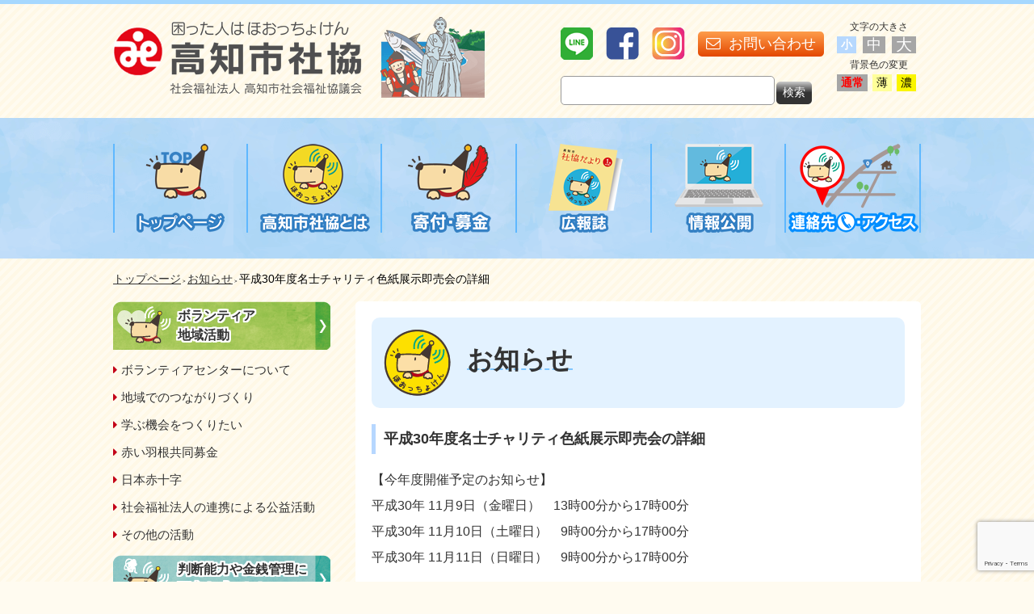

--- FILE ---
content_type: text/html; charset=UTF-8
request_url: https://kochi-csw.or.jp/news/%E5%B9%B3%E6%88%9030%E5%B9%B4%E5%BA%A6%E5%90%8D%E5%A3%AB%E3%83%81%E3%83%A3%E3%83%AA%E3%83%86%E3%82%A3%E8%89%B2%E7%B4%99%E5%B1%95%E7%A4%BA%E5%8D%B3%E5%A3%B2%E4%BC%9A%E3%81%AE%E8%A9%B3%E7%B4%B0/
body_size: 11970
content:
<!DOCTYPE html>
<html lang="ja">
<head prefix="og: http://ogp.me/ns# fb: http://ogp.me/ns/fb# article: http://ogp.me/ns/article#">	
	<meta http-equiv="Content-Type" content="text/html; charset=utf-8" />     
    <meta name="keywords" content="高齢者, 障害者, 福祉, 介護, 支援, 自立, ボランティア, 施設, 社会福祉協議会, 高知市" />   
    <meta name="viewport" content="width=device-width, initial-scale=1, user-scalable=no">
    <!--<meta name="viewport" content="target-densitydpi=device-dpi, width=1200, maximum-scale=1.0, user-scalable=yes">-->
	
	<link href="/favicon.ico" type="image/x-icon" rel="icon" /><link href="/favicon.ico" type="image/x-icon" rel="shortcut icon" /> 
    <!--[if lt IE 9]>
    <script src="http://css3-mediaqueries-js.googlecode.com/svn/trunk/css3-mediaqueries.js"></script>
    <script src="https://kochi-csw.or.jp/wp-content/themes/csw/js/html5shiv.js"></script>
    <![endif]-->
    
    <script type="text/javascript" src="/js/jquery-3.2.1.min.js"></script>
    <script type="text/javascript" src="/js/jquery.colorbox-min.js"></script>

    <link href="https://kochi-csw.or.jp/wp-content/plugins/font-awesome-4-menus/css/font-awesome.min.css" rel="stylesheet">
    <link href="/css/colorbox.css" rel="stylesheet">
    <link href="/css/meanmenu.min.css" rel="stylesheet">
    <link href="/css/responsiveslides.css" rel="stylesheet">
    
    <link rel="stylesheet" href="https://fonts.googleapis.com/earlyaccess/sawarabimincho.css">
	<script type="text/javascript" src="/js/jquery.matchHeight.js"></script>  
    <script type="text/javascript" src="/js/jquery.cookie.js"></script>
    <script type="text/javascript" src="/js/common.js"></script>

    <title>平成30年度名士チャリティ色紙展示即売会の詳細 | 高知市社会福祉協議会</title>

		<!-- All in One SEO 4.9.3 - aioseo.com -->
	<meta name="robots" content="max-image-preview:large" />
	<link rel="canonical" href="https://kochi-csw.or.jp/news/%e5%b9%b3%e6%88%9030%e5%b9%b4%e5%ba%a6%e5%90%8d%e5%a3%ab%e3%83%81%e3%83%a3%e3%83%aa%e3%83%86%e3%82%a3%e8%89%b2%e7%b4%99%e5%b1%95%e7%a4%ba%e5%8d%b3%e5%a3%b2%e4%bc%9a%e3%81%ae%e8%a9%b3%e7%b4%b0/" />
	<meta name="generator" content="All in One SEO (AIOSEO) 4.9.3" />
		<meta property="og:locale" content="ja_JP" />
		<meta property="og:site_name" content="高知市社会福祉協議会 |" />
		<meta property="og:type" content="article" />
		<meta property="og:title" content="平成30年度名士チャリティ色紙展示即売会の詳細 | 高知市社会福祉協議会" />
		<meta property="og:url" content="https://kochi-csw.or.jp/news/%e5%b9%b3%e6%88%9030%e5%b9%b4%e5%ba%a6%e5%90%8d%e5%a3%ab%e3%83%81%e3%83%a3%e3%83%aa%e3%83%86%e3%82%a3%e8%89%b2%e7%b4%99%e5%b1%95%e7%a4%ba%e5%8d%b3%e5%a3%b2%e4%bc%9a%e3%81%ae%e8%a9%b3%e7%b4%b0/" />
		<meta property="article:published_time" content="2018-11-04T15:00:55+00:00" />
		<meta property="article:modified_time" content="2019-06-04T04:46:23+00:00" />
		<meta name="twitter:card" content="summary" />
		<meta name="twitter:title" content="平成30年度名士チャリティ色紙展示即売会の詳細 | 高知市社会福祉協議会" />
		<script type="application/ld+json" class="aioseo-schema">
			{"@context":"https:\/\/schema.org","@graph":[{"@type":"BreadcrumbList","@id":"https:\/\/kochi-csw.or.jp\/news\/%e5%b9%b3%e6%88%9030%e5%b9%b4%e5%ba%a6%e5%90%8d%e5%a3%ab%e3%83%81%e3%83%a3%e3%83%aa%e3%83%86%e3%82%a3%e8%89%b2%e7%b4%99%e5%b1%95%e7%a4%ba%e5%8d%b3%e5%a3%b2%e4%bc%9a%e3%81%ae%e8%a9%b3%e7%b4%b0\/#breadcrumblist","itemListElement":[{"@type":"ListItem","@id":"https:\/\/kochi-csw.or.jp#listItem","position":1,"name":"\u30db\u30fc\u30e0","item":"https:\/\/kochi-csw.or.jp","nextItem":{"@type":"ListItem","@id":"https:\/\/kochi-csw.or.jp\/news\/#listItem","name":"\u304a\u77e5\u3089\u305b"}},{"@type":"ListItem","@id":"https:\/\/kochi-csw.or.jp\/news\/#listItem","position":2,"name":"\u304a\u77e5\u3089\u305b","item":"https:\/\/kochi-csw.or.jp\/news\/","nextItem":{"@type":"ListItem","@id":"https:\/\/kochi-csw.or.jp\/news\/%e5%b9%b3%e6%88%9030%e5%b9%b4%e5%ba%a6%e5%90%8d%e5%a3%ab%e3%83%81%e3%83%a3%e3%83%aa%e3%83%86%e3%82%a3%e8%89%b2%e7%b4%99%e5%b1%95%e7%a4%ba%e5%8d%b3%e5%a3%b2%e4%bc%9a%e3%81%ae%e8%a9%b3%e7%b4%b0\/#listItem","name":"\u5e73\u621030\u5e74\u5ea6\u540d\u58eb\u30c1\u30e3\u30ea\u30c6\u30a3\u8272\u7d19\u5c55\u793a\u5373\u58f2\u4f1a\u306e\u8a73\u7d30"},"previousItem":{"@type":"ListItem","@id":"https:\/\/kochi-csw.or.jp#listItem","name":"\u30db\u30fc\u30e0"}},{"@type":"ListItem","@id":"https:\/\/kochi-csw.or.jp\/news\/%e5%b9%b3%e6%88%9030%e5%b9%b4%e5%ba%a6%e5%90%8d%e5%a3%ab%e3%83%81%e3%83%a3%e3%83%aa%e3%83%86%e3%82%a3%e8%89%b2%e7%b4%99%e5%b1%95%e7%a4%ba%e5%8d%b3%e5%a3%b2%e4%bc%9a%e3%81%ae%e8%a9%b3%e7%b4%b0\/#listItem","position":3,"name":"\u5e73\u621030\u5e74\u5ea6\u540d\u58eb\u30c1\u30e3\u30ea\u30c6\u30a3\u8272\u7d19\u5c55\u793a\u5373\u58f2\u4f1a\u306e\u8a73\u7d30","previousItem":{"@type":"ListItem","@id":"https:\/\/kochi-csw.or.jp\/news\/#listItem","name":"\u304a\u77e5\u3089\u305b"}}]},{"@type":"Organization","@id":"https:\/\/kochi-csw.or.jp\/#organization","name":"\u9ad8\u77e5\u5e02\u793e\u4f1a\u798f\u7949\u5354\u8b70\u4f1a","url":"https:\/\/kochi-csw.or.jp\/"},{"@type":"WebPage","@id":"https:\/\/kochi-csw.or.jp\/news\/%e5%b9%b3%e6%88%9030%e5%b9%b4%e5%ba%a6%e5%90%8d%e5%a3%ab%e3%83%81%e3%83%a3%e3%83%aa%e3%83%86%e3%82%a3%e8%89%b2%e7%b4%99%e5%b1%95%e7%a4%ba%e5%8d%b3%e5%a3%b2%e4%bc%9a%e3%81%ae%e8%a9%b3%e7%b4%b0\/#webpage","url":"https:\/\/kochi-csw.or.jp\/news\/%e5%b9%b3%e6%88%9030%e5%b9%b4%e5%ba%a6%e5%90%8d%e5%a3%ab%e3%83%81%e3%83%a3%e3%83%aa%e3%83%86%e3%82%a3%e8%89%b2%e7%b4%99%e5%b1%95%e7%a4%ba%e5%8d%b3%e5%a3%b2%e4%bc%9a%e3%81%ae%e8%a9%b3%e7%b4%b0\/","name":"\u5e73\u621030\u5e74\u5ea6\u540d\u58eb\u30c1\u30e3\u30ea\u30c6\u30a3\u8272\u7d19\u5c55\u793a\u5373\u58f2\u4f1a\u306e\u8a73\u7d30 | \u9ad8\u77e5\u5e02\u793e\u4f1a\u798f\u7949\u5354\u8b70\u4f1a","inLanguage":"ja","isPartOf":{"@id":"https:\/\/kochi-csw.or.jp\/#website"},"breadcrumb":{"@id":"https:\/\/kochi-csw.or.jp\/news\/%e5%b9%b3%e6%88%9030%e5%b9%b4%e5%ba%a6%e5%90%8d%e5%a3%ab%e3%83%81%e3%83%a3%e3%83%aa%e3%83%86%e3%82%a3%e8%89%b2%e7%b4%99%e5%b1%95%e7%a4%ba%e5%8d%b3%e5%a3%b2%e4%bc%9a%e3%81%ae%e8%a9%b3%e7%b4%b0\/#breadcrumblist"},"datePublished":"2018-11-05T00:00:55+09:00","dateModified":"2019-06-04T13:46:23+09:00"},{"@type":"WebSite","@id":"https:\/\/kochi-csw.or.jp\/#website","url":"https:\/\/kochi-csw.or.jp\/","name":"\u9ad8\u77e5\u5e02\u793e\u4f1a\u798f\u7949\u5354\u8b70\u4f1a","inLanguage":"ja","publisher":{"@id":"https:\/\/kochi-csw.or.jp\/#organization"}}]}
		</script>
		<!-- All in One SEO -->

<link rel='dns-prefetch' href='//yubinbango.github.io' />
<link rel="alternate" title="oEmbed (JSON)" type="application/json+oembed" href="https://kochi-csw.or.jp/wp-json/oembed/1.0/embed?url=https%3A%2F%2Fkochi-csw.or.jp%2Fnews%2F%25e5%25b9%25b3%25e6%2588%259030%25e5%25b9%25b4%25e5%25ba%25a6%25e5%2590%258d%25e5%25a3%25ab%25e3%2583%2581%25e3%2583%25a3%25e3%2583%25aa%25e3%2583%2586%25e3%2582%25a3%25e8%2589%25b2%25e7%25b4%2599%25e5%25b1%2595%25e7%25a4%25ba%25e5%258d%25b3%25e5%25a3%25b2%25e4%25bc%259a%25e3%2581%25ae%25e8%25a9%25b3%25e7%25b4%25b0%2F" />
<link rel="alternate" title="oEmbed (XML)" type="text/xml+oembed" href="https://kochi-csw.or.jp/wp-json/oembed/1.0/embed?url=https%3A%2F%2Fkochi-csw.or.jp%2Fnews%2F%25e5%25b9%25b3%25e6%2588%259030%25e5%25b9%25b4%25e5%25ba%25a6%25e5%2590%258d%25e5%25a3%25ab%25e3%2583%2581%25e3%2583%25a3%25e3%2583%25aa%25e3%2583%2586%25e3%2582%25a3%25e8%2589%25b2%25e7%25b4%2599%25e5%25b1%2595%25e7%25a4%25ba%25e5%258d%25b3%25e5%25a3%25b2%25e4%25bc%259a%25e3%2581%25ae%25e8%25a9%25b3%25e7%25b4%25b0%2F&#038;format=xml" />
<link rel="https://api.w.org/" href="https://kochi-csw.or.jp/wp-json/" />
    <link href="/css/slick-theme.css" rel="stylesheet" type="text/css">
    <link href="/css/slick.css" rel="stylesheet" type="text/css">
    <script type="text/javascript" src="/js/slick.js"></script> 

    
                        
    

    <link rel="stylesheet" href="https://kochi-csw.or.jp/wp-content/themes/csw/style.css?20260110" type="text/css" media="all" />
    <link href="/css/responsive.css" rel="stylesheet">
    
        
    


    <!-- Global site tag (gtag.js) - Google Analytics -->
	<script async src="https://www.googletagmanager.com/gtag/js?id=UA-11519225-22"></script>
    <script>
      window.dataLayer = window.dataLayer || [];
      function gtag(){dataLayer.push(arguments);}
      gtag('js', new Date());
    
      gtag('config', 'UA-11519225-22');
    </script>

    <script>
	$(document).ready(function() {
		$('.slider').slick({
			dots: true,
			  infinite: true,
			  speed: 300,
			  slidesToShow: 1,
			  centerMode: true,
			 arrows:true,
			  variableWidth: true,
			  responsive: [
			   {
				 breakpoint: 1024, // 768~1023px以下のサイズに適用
					settings: {
					   slidesToShow:3
					}
				}, {
				  breakpoint: 768, // 480〜767px以下のサイズに適用
					settings: {
					   slidesToShow: 1,
					   centerMode: false,
					   dots: false,
					 }
				 },{
			 breakpoint: 480, // 〜479px以下のサイズに適用
				   settings: {
					  slidesToShow: 1,
					  centerMode: false,
					  dots: false,
				   }
				}
			 ]
		});
	});
	</script>
<style id='global-styles-inline-css' type='text/css'>
:root{--wp--preset--aspect-ratio--square: 1;--wp--preset--aspect-ratio--4-3: 4/3;--wp--preset--aspect-ratio--3-4: 3/4;--wp--preset--aspect-ratio--3-2: 3/2;--wp--preset--aspect-ratio--2-3: 2/3;--wp--preset--aspect-ratio--16-9: 16/9;--wp--preset--aspect-ratio--9-16: 9/16;--wp--preset--color--black: #000000;--wp--preset--color--cyan-bluish-gray: #abb8c3;--wp--preset--color--white: #ffffff;--wp--preset--color--pale-pink: #f78da7;--wp--preset--color--vivid-red: #cf2e2e;--wp--preset--color--luminous-vivid-orange: #ff6900;--wp--preset--color--luminous-vivid-amber: #fcb900;--wp--preset--color--light-green-cyan: #7bdcb5;--wp--preset--color--vivid-green-cyan: #00d084;--wp--preset--color--pale-cyan-blue: #8ed1fc;--wp--preset--color--vivid-cyan-blue: #0693e3;--wp--preset--color--vivid-purple: #9b51e0;--wp--preset--gradient--vivid-cyan-blue-to-vivid-purple: linear-gradient(135deg,rgb(6,147,227) 0%,rgb(155,81,224) 100%);--wp--preset--gradient--light-green-cyan-to-vivid-green-cyan: linear-gradient(135deg,rgb(122,220,180) 0%,rgb(0,208,130) 100%);--wp--preset--gradient--luminous-vivid-amber-to-luminous-vivid-orange: linear-gradient(135deg,rgb(252,185,0) 0%,rgb(255,105,0) 100%);--wp--preset--gradient--luminous-vivid-orange-to-vivid-red: linear-gradient(135deg,rgb(255,105,0) 0%,rgb(207,46,46) 100%);--wp--preset--gradient--very-light-gray-to-cyan-bluish-gray: linear-gradient(135deg,rgb(238,238,238) 0%,rgb(169,184,195) 100%);--wp--preset--gradient--cool-to-warm-spectrum: linear-gradient(135deg,rgb(74,234,220) 0%,rgb(151,120,209) 20%,rgb(207,42,186) 40%,rgb(238,44,130) 60%,rgb(251,105,98) 80%,rgb(254,248,76) 100%);--wp--preset--gradient--blush-light-purple: linear-gradient(135deg,rgb(255,206,236) 0%,rgb(152,150,240) 100%);--wp--preset--gradient--blush-bordeaux: linear-gradient(135deg,rgb(254,205,165) 0%,rgb(254,45,45) 50%,rgb(107,0,62) 100%);--wp--preset--gradient--luminous-dusk: linear-gradient(135deg,rgb(255,203,112) 0%,rgb(199,81,192) 50%,rgb(65,88,208) 100%);--wp--preset--gradient--pale-ocean: linear-gradient(135deg,rgb(255,245,203) 0%,rgb(182,227,212) 50%,rgb(51,167,181) 100%);--wp--preset--gradient--electric-grass: linear-gradient(135deg,rgb(202,248,128) 0%,rgb(113,206,126) 100%);--wp--preset--gradient--midnight: linear-gradient(135deg,rgb(2,3,129) 0%,rgb(40,116,252) 100%);--wp--preset--font-size--small: 13px;--wp--preset--font-size--medium: 20px;--wp--preset--font-size--large: 36px;--wp--preset--font-size--x-large: 42px;--wp--preset--spacing--20: 0.44rem;--wp--preset--spacing--30: 0.67rem;--wp--preset--spacing--40: 1rem;--wp--preset--spacing--50: 1.5rem;--wp--preset--spacing--60: 2.25rem;--wp--preset--spacing--70: 3.38rem;--wp--preset--spacing--80: 5.06rem;--wp--preset--shadow--natural: 6px 6px 9px rgba(0, 0, 0, 0.2);--wp--preset--shadow--deep: 12px 12px 50px rgba(0, 0, 0, 0.4);--wp--preset--shadow--sharp: 6px 6px 0px rgba(0, 0, 0, 0.2);--wp--preset--shadow--outlined: 6px 6px 0px -3px rgb(255, 255, 255), 6px 6px rgb(0, 0, 0);--wp--preset--shadow--crisp: 6px 6px 0px rgb(0, 0, 0);}:where(.is-layout-flex){gap: 0.5em;}:where(.is-layout-grid){gap: 0.5em;}body .is-layout-flex{display: flex;}.is-layout-flex{flex-wrap: wrap;align-items: center;}.is-layout-flex > :is(*, div){margin: 0;}body .is-layout-grid{display: grid;}.is-layout-grid > :is(*, div){margin: 0;}:where(.wp-block-columns.is-layout-flex){gap: 2em;}:where(.wp-block-columns.is-layout-grid){gap: 2em;}:where(.wp-block-post-template.is-layout-flex){gap: 1.25em;}:where(.wp-block-post-template.is-layout-grid){gap: 1.25em;}.has-black-color{color: var(--wp--preset--color--black) !important;}.has-cyan-bluish-gray-color{color: var(--wp--preset--color--cyan-bluish-gray) !important;}.has-white-color{color: var(--wp--preset--color--white) !important;}.has-pale-pink-color{color: var(--wp--preset--color--pale-pink) !important;}.has-vivid-red-color{color: var(--wp--preset--color--vivid-red) !important;}.has-luminous-vivid-orange-color{color: var(--wp--preset--color--luminous-vivid-orange) !important;}.has-luminous-vivid-amber-color{color: var(--wp--preset--color--luminous-vivid-amber) !important;}.has-light-green-cyan-color{color: var(--wp--preset--color--light-green-cyan) !important;}.has-vivid-green-cyan-color{color: var(--wp--preset--color--vivid-green-cyan) !important;}.has-pale-cyan-blue-color{color: var(--wp--preset--color--pale-cyan-blue) !important;}.has-vivid-cyan-blue-color{color: var(--wp--preset--color--vivid-cyan-blue) !important;}.has-vivid-purple-color{color: var(--wp--preset--color--vivid-purple) !important;}.has-black-background-color{background-color: var(--wp--preset--color--black) !important;}.has-cyan-bluish-gray-background-color{background-color: var(--wp--preset--color--cyan-bluish-gray) !important;}.has-white-background-color{background-color: var(--wp--preset--color--white) !important;}.has-pale-pink-background-color{background-color: var(--wp--preset--color--pale-pink) !important;}.has-vivid-red-background-color{background-color: var(--wp--preset--color--vivid-red) !important;}.has-luminous-vivid-orange-background-color{background-color: var(--wp--preset--color--luminous-vivid-orange) !important;}.has-luminous-vivid-amber-background-color{background-color: var(--wp--preset--color--luminous-vivid-amber) !important;}.has-light-green-cyan-background-color{background-color: var(--wp--preset--color--light-green-cyan) !important;}.has-vivid-green-cyan-background-color{background-color: var(--wp--preset--color--vivid-green-cyan) !important;}.has-pale-cyan-blue-background-color{background-color: var(--wp--preset--color--pale-cyan-blue) !important;}.has-vivid-cyan-blue-background-color{background-color: var(--wp--preset--color--vivid-cyan-blue) !important;}.has-vivid-purple-background-color{background-color: var(--wp--preset--color--vivid-purple) !important;}.has-black-border-color{border-color: var(--wp--preset--color--black) !important;}.has-cyan-bluish-gray-border-color{border-color: var(--wp--preset--color--cyan-bluish-gray) !important;}.has-white-border-color{border-color: var(--wp--preset--color--white) !important;}.has-pale-pink-border-color{border-color: var(--wp--preset--color--pale-pink) !important;}.has-vivid-red-border-color{border-color: var(--wp--preset--color--vivid-red) !important;}.has-luminous-vivid-orange-border-color{border-color: var(--wp--preset--color--luminous-vivid-orange) !important;}.has-luminous-vivid-amber-border-color{border-color: var(--wp--preset--color--luminous-vivid-amber) !important;}.has-light-green-cyan-border-color{border-color: var(--wp--preset--color--light-green-cyan) !important;}.has-vivid-green-cyan-border-color{border-color: var(--wp--preset--color--vivid-green-cyan) !important;}.has-pale-cyan-blue-border-color{border-color: var(--wp--preset--color--pale-cyan-blue) !important;}.has-vivid-cyan-blue-border-color{border-color: var(--wp--preset--color--vivid-cyan-blue) !important;}.has-vivid-purple-border-color{border-color: var(--wp--preset--color--vivid-purple) !important;}.has-vivid-cyan-blue-to-vivid-purple-gradient-background{background: var(--wp--preset--gradient--vivid-cyan-blue-to-vivid-purple) !important;}.has-light-green-cyan-to-vivid-green-cyan-gradient-background{background: var(--wp--preset--gradient--light-green-cyan-to-vivid-green-cyan) !important;}.has-luminous-vivid-amber-to-luminous-vivid-orange-gradient-background{background: var(--wp--preset--gradient--luminous-vivid-amber-to-luminous-vivid-orange) !important;}.has-luminous-vivid-orange-to-vivid-red-gradient-background{background: var(--wp--preset--gradient--luminous-vivid-orange-to-vivid-red) !important;}.has-very-light-gray-to-cyan-bluish-gray-gradient-background{background: var(--wp--preset--gradient--very-light-gray-to-cyan-bluish-gray) !important;}.has-cool-to-warm-spectrum-gradient-background{background: var(--wp--preset--gradient--cool-to-warm-spectrum) !important;}.has-blush-light-purple-gradient-background{background: var(--wp--preset--gradient--blush-light-purple) !important;}.has-blush-bordeaux-gradient-background{background: var(--wp--preset--gradient--blush-bordeaux) !important;}.has-luminous-dusk-gradient-background{background: var(--wp--preset--gradient--luminous-dusk) !important;}.has-pale-ocean-gradient-background{background: var(--wp--preset--gradient--pale-ocean) !important;}.has-electric-grass-gradient-background{background: var(--wp--preset--gradient--electric-grass) !important;}.has-midnight-gradient-background{background: var(--wp--preset--gradient--midnight) !important;}.has-small-font-size{font-size: var(--wp--preset--font-size--small) !important;}.has-medium-font-size{font-size: var(--wp--preset--font-size--medium) !important;}.has-large-font-size{font-size: var(--wp--preset--font-size--large) !important;}.has-x-large-font-size{font-size: var(--wp--preset--font-size--x-large) !important;}
/*# sourceURL=global-styles-inline-css */
</style>
<style id='wp-img-auto-sizes-contain-inline-css' type='text/css'>
img:is([sizes=auto i],[sizes^="auto," i]){contain-intrinsic-size:3000px 1500px}
/*# sourceURL=wp-img-auto-sizes-contain-inline-css */
</style>
<link rel='stylesheet' id='sbi_styles-css' href='https://kochi-csw.or.jp/wp-content/plugins/instagram-feed/css/sbi-styles.min.css?ver=6.10.0' type='text/css' media='all' />
<style id='wp-block-library-inline-css' type='text/css'>
:root{--wp-block-synced-color:#7a00df;--wp-block-synced-color--rgb:122,0,223;--wp-bound-block-color:var(--wp-block-synced-color);--wp-editor-canvas-background:#ddd;--wp-admin-theme-color:#007cba;--wp-admin-theme-color--rgb:0,124,186;--wp-admin-theme-color-darker-10:#006ba1;--wp-admin-theme-color-darker-10--rgb:0,107,160.5;--wp-admin-theme-color-darker-20:#005a87;--wp-admin-theme-color-darker-20--rgb:0,90,135;--wp-admin-border-width-focus:2px}@media (min-resolution:192dpi){:root{--wp-admin-border-width-focus:1.5px}}.wp-element-button{cursor:pointer}:root .has-very-light-gray-background-color{background-color:#eee}:root .has-very-dark-gray-background-color{background-color:#313131}:root .has-very-light-gray-color{color:#eee}:root .has-very-dark-gray-color{color:#313131}:root .has-vivid-green-cyan-to-vivid-cyan-blue-gradient-background{background:linear-gradient(135deg,#00d084,#0693e3)}:root .has-purple-crush-gradient-background{background:linear-gradient(135deg,#34e2e4,#4721fb 50%,#ab1dfe)}:root .has-hazy-dawn-gradient-background{background:linear-gradient(135deg,#faaca8,#dad0ec)}:root .has-subdued-olive-gradient-background{background:linear-gradient(135deg,#fafae1,#67a671)}:root .has-atomic-cream-gradient-background{background:linear-gradient(135deg,#fdd79a,#004a59)}:root .has-nightshade-gradient-background{background:linear-gradient(135deg,#330968,#31cdcf)}:root .has-midnight-gradient-background{background:linear-gradient(135deg,#020381,#2874fc)}:root{--wp--preset--font-size--normal:16px;--wp--preset--font-size--huge:42px}.has-regular-font-size{font-size:1em}.has-larger-font-size{font-size:2.625em}.has-normal-font-size{font-size:var(--wp--preset--font-size--normal)}.has-huge-font-size{font-size:var(--wp--preset--font-size--huge)}.has-text-align-center{text-align:center}.has-text-align-left{text-align:left}.has-text-align-right{text-align:right}.has-fit-text{white-space:nowrap!important}#end-resizable-editor-section{display:none}.aligncenter{clear:both}.items-justified-left{justify-content:flex-start}.items-justified-center{justify-content:center}.items-justified-right{justify-content:flex-end}.items-justified-space-between{justify-content:space-between}.screen-reader-text{border:0;clip-path:inset(50%);height:1px;margin:-1px;overflow:hidden;padding:0;position:absolute;width:1px;word-wrap:normal!important}.screen-reader-text:focus{background-color:#ddd;clip-path:none;color:#444;display:block;font-size:1em;height:auto;left:5px;line-height:normal;padding:15px 23px 14px;text-decoration:none;top:5px;width:auto;z-index:100000}html :where(.has-border-color){border-style:solid}html :where([style*=border-top-color]){border-top-style:solid}html :where([style*=border-right-color]){border-right-style:solid}html :where([style*=border-bottom-color]){border-bottom-style:solid}html :where([style*=border-left-color]){border-left-style:solid}html :where([style*=border-width]){border-style:solid}html :where([style*=border-top-width]){border-top-style:solid}html :where([style*=border-right-width]){border-right-style:solid}html :where([style*=border-bottom-width]){border-bottom-style:solid}html :where([style*=border-left-width]){border-left-style:solid}html :where(img[class*=wp-image-]){height:auto;max-width:100%}:where(figure){margin:0 0 1em}html :where(.is-position-sticky){--wp-admin--admin-bar--position-offset:var(--wp-admin--admin-bar--height,0px)}@media screen and (max-width:600px){html :where(.is-position-sticky){--wp-admin--admin-bar--position-offset:0px}}
/*# sourceURL=/wp-includes/css/dist/block-library/common.min.css */
</style>
<style id='classic-theme-styles-inline-css' type='text/css'>
/*! This file is auto-generated */
.wp-block-button__link{color:#fff;background-color:#32373c;border-radius:9999px;box-shadow:none;text-decoration:none;padding:calc(.667em + 2px) calc(1.333em + 2px);font-size:1.125em}.wp-block-file__button{background:#32373c;color:#fff;text-decoration:none}
/*# sourceURL=/wp-includes/css/classic-themes.min.css */
</style>
<link rel='stylesheet' id='contact-form-7-css' href='https://kochi-csw.or.jp/wp-content/plugins/contact-form-7/includes/css/styles.css?ver=6.1.4' type='text/css' media='all' />
<link rel='stylesheet' id='ctf_styles-css' href='https://kochi-csw.or.jp/wp-content/plugins/custom-twitter-feeds/css/ctf-styles.min.css?ver=2.3.1' type='text/css' media='all' />
<link rel='stylesheet' id='font-awesome-four-css' href='https://kochi-csw.or.jp/wp-content/plugins/font-awesome-4-menus/css/font-awesome.min.css?ver=4.7.0' type='text/css' media='all' />
<link rel='stylesheet' id='wp-pagenavi-css' href='https://kochi-csw.or.jp/wp-content/plugins/wp-pagenavi/pagenavi-css.css?ver=2.70' type='text/css' media='all' />
</head>




<body>

<script type="text/javascript" src="/js/jquery.meanmenu.min.js"></script>  
<script>
$(document).ready(function() {
$('.navsp_wrap').meanmenu(

{
    
    meanScreenWidth: "930", // 表示させるウィンドウサイズ(ブレイクポイント)
}

);

});
</script>

<script type="text/javascript">
    $(window).load(function() {
		$('.navsp_wrap').fadeIn(0); 
    });
</script>



<script type="text/javascript">
$(function(){
	$("#pagetop").click(function(){
		$("html,body").animate({scrollTop:0},'slow');
		return false;
	});
});
</script>

<script>
(function(d, s, id) {
	var js, fjs = d.getElementsByTagName(s)[0];
	if (d.getElementById(id)) return;
	js = d.createElement(s); js.id = id;
	js.src = 'https://connect.facebook.net/ja_JP/sdk.js#xfbml=1&version=v2.11';
	fjs.parentNode.insertBefore(js, fjs);
	}(document, 'script', 'facebook-jssdk'));
</script>



	<!--container-->
	<div id="container">
    
    	<header>
        
        	<!--head_wrap-->
        
        	<div id="head_wrap">
            	
            	                <div class="head_left"><a href="https://kochi-csw.or.jp/"><img src="/img/logo_top.png" alt="高知市社会福祉協議会"></a></div>
                <div class="head_left_sp"><a href="https://kochi-csw.or.jp/"><img src="/img/sp_logo_top.png" alt="高知市社会福祉協議会"></a></div>
                                
                <div class="head_right">
                
                	<div class="top_contact">
                    
                    	<div class="top_sns">
                        	<a href="https://liff.line.me/1645278921-kWRPP32q/?accountId=146glcxg"><img src="/img/line_icon.png"></a>
                        	<a href="https://www.facebook.com/%E3%81%BB%E3%81%8A%E3%81%A3%E3%81%A1%E3%82%87%E3%81%91%E3%82%93%E9%AB%98%E7%9F%A5%E5%B8%82%E7%A4%BE%E4%BC%9A%E7%A6%8F%E7%A5%89%E5%8D%94%E8%AD%B0%E4%BC%9A-666746896767169/"><img src="/img/facebook_icon.png"></a>
                            <a href="https://www.instagram.com/kizuna.noen/"><img src="/img/insta_icon.png"></a>
                            <a href="/contact" class="topcontact_btn">お問い合わせ</a>
                        
                        </div>

                        
                        <div class="top_search">
                        
                        	<form role="search" method="get" id="searchform" action="/" >
                            <input type="text" value="" name="s" class="s" />
                            <input type="submit" class="searchsubmit" value="検索" />
                            </form>
                            
                        </div>
                    
                    
                    </div>
                    
                    <div class="top_stylechange">
                    
                    	<div class="top_fontchange textsize">
                        	<p>文字の大きさ</p>
                        	<ul id="fontsize">
                             <li class="small">小</li>
                             <li class="middle">中</li>
                             <li class="large">大</li>
                            </ul>
                        
                        </div>
                        
                        <div class="top_background bgcolor">
                        
                        	<p>背景色の変更</p>
                        	<ul id="backcolor">
                             <li id="bg1" class="changeBtn">通常</li>
                             <li id="bg2" class="changeBtn">薄</li>
                             <li id="bg3" class="changeBtn">濃</li>
                            </ul>
                        
                        </div>
                    	
                    
                    </div>
                
                
                </div>
                
            </div>
            
            <!--/head_wrap-->
            
            <!--navigation-->
            
            <div class="navigation">
            
            	<div class="nav_wrap">
            	<nav>
					<ul id="main-nav"><li id="menu-item-17" class="menu-item menu-item-type-custom menu-item-object-custom menu-item-home menu-item-17 has-image"><a href="https://kochi-csw.or.jp/"><img width="151" height="110" src="https://kochi-csw.or.jp/wp-content/uploads/2019/02/nav_top.png" class="attachment-full size-full wp-post-image" alt="ホーム" title="ホーム" decoding="async" /></a></li>
<li id="menu-item-22" class="menu-item menu-item-type-post_type menu-item-object-page menu-item-22 has-image"><a href="https://kochi-csw.or.jp/about/"><img width="151" height="110" src="https://kochi-csw.or.jp/wp-content/uploads/2019/02/nav_about.png" class="attachment-full size-full wp-post-image" alt="高知市社協とは" title="高知市社協とは" decoding="async" /></a></li>
<li id="menu-item-1967" class="menu-item menu-item-type-post_type_archive menu-item-object-donation menu-item-1967 has-image"><a href="https://kochi-csw.or.jp/donation/"><img width="151" height="110" src="https://kochi-csw.or.jp/wp-content/uploads/2019/02/nav_bokin.png" class="attachment-full size-full wp-post-image" alt="寄付・募金一覧" title="寄付・募金一覧" decoding="async" /></a></li>
<li id="menu-item-597" class="menu-item menu-item-type-custom menu-item-object-custom menu-item-597 has-image"><a href="https://kochi-csw.or.jp/prmagazine"><img width="151" height="110" src="https://kochi-csw.or.jp/wp-content/uploads/2019/03/nav_pr.png" class="attachment-full size-full wp-post-image" alt="広報誌" title="広報誌" decoding="async" /></a></li>
<li id="menu-item-20" class="menu-item menu-item-type-post_type menu-item-object-page menu-item-20 has-image"><a href="https://kochi-csw.or.jp/information-disclosure/"><img width="151" height="110" src="https://kochi-csw.or.jp/wp-content/uploads/2019/02/nav_info.png" class="attachment-full size-full wp-post-image" alt="情報公開" title="情報公開" decoding="async" /></a></li>
<li id="menu-item-21" class="menu-item menu-item-type-post_type menu-item-object-page menu-item-21 has-image"><a href="https://kochi-csw.or.jp/access/"><img width="161" height="110" src="https://kochi-csw.or.jp/wp-content/uploads/2019/02/nav_access-1.png" class="attachment-full size-full wp-post-image" alt="連絡先・アクセス" title="連絡先・アクセス" decoding="async" /></a></li>
</ul>                </nav>
                </div>
            
            
            </div>
            
            <div class="navigation_sp">
            
            	<div class="navsp_wrap">
            	<nav>
					<ul id="main-navsp"><li id="menu-item-1460" class="menu-item menu-item-type-custom menu-item-object-custom menu-item-home menu-item-1460"><a href="https://kochi-csw.or.jp/">ホーム</a></li>
<li id="menu-item-1461" class="menu-item menu-item-type-post_type menu-item-object-page menu-item-1461"><a href="https://kochi-csw.or.jp/about/">高知市社協とは</a></li>
<li id="menu-item-1968" class="menu-item menu-item-type-post_type_archive menu-item-object-donation menu-item-1968"><a href="https://kochi-csw.or.jp/donation/">寄付・募金</a></li>
<li id="menu-item-1463" class="menu-item menu-item-type-custom menu-item-object-custom menu-item-1463"><a href="https://kochi-csw.or.jp/prmagazine">広報誌</a></li>
<li id="menu-item-1464" class="menu-item menu-item-type-post_type menu-item-object-page menu-item-1464"><a href="https://kochi-csw.or.jp/information-disclosure/">情報公開</a></li>
<li id="menu-item-1465" class="menu-item menu-item-type-post_type menu-item-object-page menu-item-1465"><a href="https://kochi-csw.or.jp/access/">連絡先・アクセス</a></li>
<li id="menu-item-1467" class="menu-item menu-item-type-post_type menu-item-object-page menu-item-1467"><a href="https://kochi-csw.or.jp/business/">事業一覧</a></li>
<li id="menu-item-1468" class="menu-item menu-item-type-post_type menu-item-object-page menu-item-1468"><a href="https://kochi-csw.or.jp/contact/">要望・意見</a></li>
</ul>                </nav>
                </div>
            
            
            </div>
            
            <!--/navigation-->
            
            
            
		

		</header>

    <div class="content_wrap clearfix">

        <!--pankuzu-->
        <div id="pankuzu">
            <span property="itemListElement" typeof="ListItem"><a property="item" typeof="WebPage" title="トップページ" href="https://kochi-csw.or.jp" class="home"><span property="name">トップページ</span></a><meta property="position" content="1"></span> &gt; <span property="itemListElement" typeof="ListItem"><a property="item" typeof="WebPage" title="Go to お知らせ." href="https://kochi-csw.or.jp/news/" class="archive post-news-archive"><span property="name">お知らせ</span></a><meta property="position" content="2"></span> &gt; <span class="post post-news current-item">平成30年度名士チャリティ色紙展示即売会の詳細</span>        </div>
        <!--pankuzu end-->

        <div class="main_wrap">
            <aside>
                <div class="sidebar">
                <div class="side_wrap">
    <div class="side_menu">
        <div class="side_content" id="side_volunteer">
         <!-- ボランティア・地域活動-->
            <div class="side_banner">
                <a href="/volunteer"><p id="side_volunteer">ボランティア<br class="nobr" />地域活動</p></a>
            </div>
            <div class="hidden_box">
                <input type="checkbox" id="v1" />
                <label for="v1">ボランティアセンターについて</label>
                <div class="hidden_show">
                     <ul id="side_nav"><li id="menu-item-407" class="menu-item menu-item-type-post_type menu-item-object-page menu-item-407"><a href="https://kochi-csw.or.jp/volunteer/v1/">ボランティアセンター・ボランティア情報</a></li>
<li id="menu-item-408" class="menu-item menu-item-type-post_type menu-item-object-page menu-item-408"><a href="https://kochi-csw.or.jp/volunteer/v2/">ボランティア講座・研修</a></li>
<li id="menu-item-409" class="menu-item menu-item-type-post_type menu-item-object-page menu-item-409"><a href="https://kochi-csw.or.jp/volunteer/v3/">ボランティア募集中</a></li>
<li id="menu-item-405" class="menu-item menu-item-type-post_type menu-item-object-page menu-item-405"><a href="https://kochi-csw.or.jp/volunteer/v4/">こうち笑顔マイレージ</a></li>
<li id="menu-item-410" class="menu-item menu-item-type-post_type menu-item-object-page menu-item-410"><a href="https://kochi-csw.or.jp/volunteer/v5/">災害ボランティアセンター</a></li>
<li id="menu-item-406" class="menu-item menu-item-type-post_type menu-item-object-page menu-item-406"><a href="https://kochi-csw.or.jp/volunteer/v6/">ボランティア保険</a></li>
</ul>                </div>
            </div>
            
            <div class="hidden_box">
                <input type="checkbox" id="v2" />
                <label for="v2">地域でのつながりづくり</label>
                <div class="hidden_show">
                    <ul id="side_nav"><li id="menu-item-411" class="menu-item menu-item-type-post_type menu-item-object-page menu-item-411"><a href="https://kochi-csw.or.jp/volunteer/v7/">地域福祉コーディネーターとは</a></li>
<li id="menu-item-412" class="menu-item menu-item-type-post_type menu-item-object-page menu-item-412"><a href="https://kochi-csw.or.jp/volunteer/v8/">集いの場づくり</a></li>
</ul>                </div>
            </div>

            <div class="hidden_box">
                <input type="checkbox" id="v4" />
                <label for="v4">学ぶ機会をつくりたい</label>
                <div class="hidden_show">
                    <ul id="side_nav"><li id="menu-item-415" class="menu-item menu-item-type-post_type menu-item-object-page menu-item-415"><a href="https://kochi-csw.or.jp/volunteer/v9/">福祉教育</a></li>
<li id="menu-item-414" class="menu-item menu-item-type-post_type menu-item-object-page menu-item-414"><a href="https://kochi-csw.or.jp/volunteer/v10/">出前講座</a></li>
</ul>                </div>
            </div>
            
            <div class="hidden_box">
                <input type="checkbox" id="v3" />
                <label for="v3">赤い羽根共同募金</label>
                <div class="hidden_show">
                    <ul id="side_nav"><li id="menu-item-1972" class="menu-item menu-item-type-post_type menu-item-object-donation menu-item-1972"><a href="https://kochi-csw.or.jp/donation/d1">赤い羽根共同募金</a></li>
</ul>                </div>
            </div>
            
            <div class="hidden_box">
                <input type="checkbox" id="v7" />
                <label for="v7">日本赤十字</label>
                <div class="hidden_show">
                    <ul id="side_nav"><li id="menu-item-3961" class="menu-item menu-item-type-post_type menu-item-object-page menu-item-3961"><a href="https://kochi-csw.or.jp/volunteer/v14/">日本赤十字社高知県支部高知市地区</a></li>
</ul>                </div>
            </div>
            
            <div class="hidden_box">
                <input type="checkbox" id="v5" />
                <label for="v5">社会福祉法人の連携による公益活動</label>
                <div class="hidden_show">
                    <ul id="side_nav"><li id="menu-item-416" class="menu-item menu-item-type-post_type menu-item-object-page menu-item-416"><a href="https://kochi-csw.or.jp/volunteer/v11/">高知市社会福祉法人連絡協議会</a></li>
</ul>                </div>
            </div>
            
            <div class="hidden_box">
                <input type="checkbox" id="v6" />
                <label for="v6">その他の活動</label>
                <div class="hidden_show">
                    <ul id="side_nav"><li id="menu-item-417" class="menu-item menu-item-type-post_type menu-item-object-page menu-item-417"><a href="https://kochi-csw.or.jp/volunteer/v12/">名士チャリティ色紙展示即売会</a></li>
<li id="menu-item-418" class="menu-item menu-item-type-post_type menu-item-object-page menu-item-418"><a href="https://kochi-csw.or.jp/volunteer/v13/">高知市社会福祉大会</a></li>
</ul>                </div>
            </div>
        </div>
        
        
        <!-- 判断能力や金銭管理に不安を感じたら-->
        <div class="side_content" id="side_anxiety">
            <div class="side_banner">
                <a href="/anxiety"><p>判断能力や金銭管理に<br />不安を感じたら</p></a>
            </div>
            <div class="hidden_box">
                <input type="checkbox" id="a1" />
                <label for="a1">高知市成年後見サポートセンターのご案内</label>
                <div class="hidden_show">
                     <ul id="side_nav"><li id="menu-item-367" class="menu-item menu-item-type-post_type menu-item-object-page menu-item-367"><a href="https://kochi-csw.or.jp/anxiety/a1/">成年後見制度</a></li>
<li id="menu-item-524" class="menu-item menu-item-type-post_type menu-item-object-page menu-item-524"><a href="https://kochi-csw.or.jp/anxiety/a2/">日常生活自立支援事業</a></li>
<li id="menu-item-364" class="menu-item menu-item-type-post_type menu-item-object-page menu-item-364"><a href="https://kochi-csw.or.jp/anxiety/a3/">これからあんしんサポート事業</a></li>
<li id="menu-item-365" class="menu-item menu-item-type-post_type menu-item-object-page menu-item-365"><a href="https://kochi-csw.or.jp/anxiety/a4/">担い手の育成・活動促進</a></li>
</ul>                </div>
            </div>
        </div>
        
        
        <!-- 生活に関する困りごとの相談-->
        <div class="side_content" id="side_consultation">
            <div class="side_banner">
                <a href="/consultation"><p>生活に関する困りごと<br class="nobr" />の相談</p></a>
            </div>
            <div class="hidden_box">
                <input type="checkbox" id="c1" />
                <label for="c1">お金や仕事、生活全般に関するお困りごと</label>
                <div class="hidden_show">
                     <ul id="side_nav"><li id="menu-item-422" class="menu-item menu-item-type-post_type menu-item-object-page menu-item-422"><a href="https://kochi-csw.or.jp/consultation/c1/">生活福祉資金貸付事業</a></li>
<li id="menu-item-421" class="menu-item menu-item-type-post_type menu-item-object-page menu-item-421"><a href="https://kochi-csw.or.jp/consultation/c2/">生活困窮者自立相談支援事業</a></li>
<li id="menu-item-419" class="menu-item menu-item-type-post_type menu-item-object-page menu-item-419"><a href="https://kochi-csw.or.jp/consultation/c3/">家計改善支援事業</a></li>
<li id="menu-item-420" class="menu-item menu-item-type-post_type menu-item-object-page menu-item-420"><a href="https://kochi-csw.or.jp/consultation/c4/">就労準備支援事業</a></li>
</ul>                </div>
            </div>
        </div>
        
        <!-- 高齢者や障害のある方への支援-->
        <div class="side_content" id="side_support">
            <div class="side_banner">
                <a href="/support"><p>高齢者や障害のある方<br class="nobr" />への支援</p></a>
            </div>
            <div class="hidden_box">
                <input type="checkbox" id="s1" />
                <label for="s1">介護のこと</label>
                <div class="hidden_show">
                     <ul id="side_nav"><li id="menu-item-431" class="menu-item menu-item-type-post_type menu-item-object-page menu-item-431"><a href="https://kochi-csw.or.jp/support/s1/">デイサービス（通所介護事業）</a></li>
<li id="menu-item-432" class="menu-item menu-item-type-post_type menu-item-object-page menu-item-432"><a href="https://kochi-csw.or.jp/support/s2/">ホームヘルプサービス(訪問介護事業)</a></li>
<li id="menu-item-433" class="menu-item menu-item-type-post_type menu-item-object-page menu-item-433"><a href="https://kochi-csw.or.jp/support/s3/">ケアマネージャー(居宅介護支援事業)</a></li>
<li id="menu-item-430" class="menu-item menu-item-type-post_type menu-item-object-page menu-item-430"><a href="https://kochi-csw.or.jp/support/s4/">その他高齢者サービス</a></li>
</ul>                </div>
            </div>
            
            <div class="hidden_box">
                <input type="checkbox" id="s2" />
                <label for="s2">障害のこと</label>
                <div class="hidden_show">
                     <ul id="side_nav"><li id="menu-item-434" class="menu-item menu-item-type-post_type menu-item-object-page menu-item-434"><a href="https://kochi-csw.or.jp/support/s5/">生活介護（デイサービス）</a></li>
<li id="menu-item-435" class="menu-item menu-item-type-post_type menu-item-object-page menu-item-435"><a href="https://kochi-csw.or.jp/support/s6/">特定相談支援事業</a></li>
<li id="menu-item-436" class="menu-item menu-item-type-post_type menu-item-object-page menu-item-436"><a href="https://kochi-csw.or.jp/support/s7/">高知市障害者相談センター北部</a></li>
<li id="menu-item-439" class="menu-item menu-item-type-post_type menu-item-object-page menu-item-439"><a href="https://kochi-csw.or.jp/support/s8/">就労継続支援B型事業</a></li>
<li id="menu-item-438" class="menu-item menu-item-type-post_type menu-item-object-page menu-item-438"><a href="https://kochi-csw.or.jp/support/s9/">障害者手帳等の各種手続き・相談</a></li>
<li id="menu-item-437" class="menu-item menu-item-type-post_type menu-item-object-page menu-item-437"><a href="https://kochi-csw.or.jp/support/s10/">障害者社会参加促進事業（障害者福祉センター）</a></li>
</ul>                </div>
            </div>
        </div>
    </div>
    
    
    <!--採用情報、募金・イベント、寄付・社協会員について-->
    <div class="side_box">
        <div class="side_content" id="side_adopt">
            <p>採用情報</p>
            <ul>
                <li><a href="/adopt/">職員採用情報</a></li>
            </ul>
        
        </div>
        
        <div class="side_content" id="side_event">
            <p>募金・イベント</p>
            <ul>
                <li><a href="/donation/d1/">赤い羽根共同募金</a></li>
                <li><a href="/volunteer/v12/">名士チャリティ色紙展示即売会</a></li>
                <li><a href="/volunteer/v13/">高知市社会福祉大会</a></li>
            </ul>
        
        </div>
        
        <div class="side_content" id="side_donation">
            <p>寄付・社協会員について</p>
            <ul>
                <li><a href="/donation/d2/">寄付について</a></li>
                <li><a href="/member/">社協会員・まごころ銀行について</a></li>
                <li><a href="/member/#monthly_supporter">ほおっちょけんマンスリーサポーターについて</a></li>

            </ul>
        </div>
    </div>
    
    
    <!--苦情解決、要望・意見・用具貸し出し-->
    <div class="side_other">
        <div class="side_content" id="side_opinion">
            <a href="/complaint">
            <img src="/img/front_opinion.png" alt="苦情解決">
            <div class="side_title">苦情解決</div>
            <div class="side_note">高知市社協のことに関する<br>ご不満やご要望はコチラ</div>
            </a>
        </div>
        
        <div class="side_content" id="side_contact">
        	<a href="/contact">
            <img src="/img/front_contact.png" alt="要望・意見">
        	<div class="side_title">要望・意見</div>
            <div class="side_note">地域の皆様のお声を<br>お聞かせください</div>
            </a>
        </div>
        
        <div class="side_content" id="side_rental">
        	<a href="/rental">
            <img src="/img/front_rental.png" alt="用具貸し出し">
        	<div class="side_title">用具貸し出し</div>
            <div class="side_note">車イスなどのレンタル</div>
            </a>
        </div>
    </div>

</div>
                </div>
            </aside>

            <main>
            <article>
            
                <div class="maincontent">
                    <div class="mc_wrap">
                        <div class="page_content" id="page_news">
                            <div class="page_title"><h1><span class="under_page">お知らせ</span></h1></div>
                            
                                <div class="ar_content">
                                    
                                                                        
                                    <h2>平成30年度名士チャリティ色紙展示即売会の詳細</h2>
                                    
                                    
                                    <p>【今年度開催予定のお知らせ】<br />
平成30年 11月9日（金曜日）　13時00分から17時00分<br />
平成30年 11月10日（土曜日）　9時00分から17時00分<br />
平成30年 11月11日（日曜日）　9時00分から17時00分</p>
<p>【開催場所】<br />
高知市九反田『高知市文化プラザかるぽーと』7階<br />
〒780-0832 高知市九反田2-1<br />
TEL：088-883-5011</p>
<p>☆今年度も多くの名士の方々にご協力をいただき作品点数が約300点集まりました。<br />
注目作品は抽選にて販売します。詳しくはチラシをご覧ください。<br />
今年は昨年よりさらにパワーアップした色紙展を予定しております！多くのご来場をお待ちしております！！</p>
<p><a href="http://kochi-csw.sakura.ne.jp/wp-content/uploads/2018/11/≪色紙展チラシＰＤＦ≫.pdf">≪色紙展チラシＰＤＦ≫</a></p>
<p><a href="http://kochi-csw.sakura.ne.jp/wp-content/uploads/2018/11/≪ご協力名士一覧表ＰＤＦ≫.pdf">≪ご協力名士一覧表ＰＤＦ≫</a></p>
<p><a href="http://kochi-csw.sakura.ne.jp/wp-content/uploads/2018/11/≪入札名簿一覧表ＰＤＦ≫.pdf">≪入札名簿一覧表ＰＤＦ≫</a></p>
<p><a href="http://kochi-csw.sakura.ne.jp/wp-content/uploads/2018/11/≪入札方法ＰＤＦ≫.pdf">≪入札方法ＰＤＦ≫</a></p>
<p><a href="http://kochi-csw.sakura.ne.jp/wp-content/uploads/2018/11/≪抽選会詳細ＰＤＦ≫.pdf">≪抽選会詳細ＰＤＦ≫</a></p>
                                    
                                    
                                                                        
                                    
                                                                        
                                </div>
                            </div>
                        </div>
                    </div>
                </div>
            </article>
            </main>
    </div>



		<footer class="wrap_footer">

		    <div id="footer">

		        <div class="fnav_1">


		            <ul id="footer1-nav"><li id="menu-item-77" class="menu-item menu-item-type-custom menu-item-object-custom menu-item-home menu-item-77"><a href="https://kochi-csw.or.jp/">トップページ</a></li>
<li id="menu-item-82" class="menu-item menu-item-type-post_type menu-item-object-page menu-item-82"><a href="https://kochi-csw.or.jp/about/">高知市社協とは</a></li>
<li id="menu-item-1971" class="menu-item menu-item-type-post_type_archive menu-item-object-donation menu-item-1971"><a href="https://kochi-csw.or.jp/donation/">寄付・募金</a></li>
<li id="menu-item-80" class="menu-item menu-item-type-post_type menu-item-object-page menu-item-80"><a href="https://kochi-csw.or.jp/information-disclosure/">情報公開</a></li>
<li id="menu-item-1459" class="menu-item menu-item-type-custom menu-item-object-custom menu-item-1459"><a href="https://kochi-csw.or.jp/prmagazine">広報誌</a></li>
<li id="menu-item-81" class="menu-item menu-item-type-post_type menu-item-object-page menu-item-81"><a href="https://kochi-csw.or.jp/access/">連絡先・アクセス</a></li>
</ul>

		        </div>

		        <div class="fnav_2">
		            <ul id="footer1-nav"><li id="menu-item-842" class="menu-item menu-item-type-post_type menu-item-object-page menu-item-842"><a href="https://kochi-csw.or.jp/volunteer/">ボランティア・地域活動</a></li>
<li id="menu-item-843" class="menu-item menu-item-type-post_type menu-item-object-page menu-item-843"><a href="https://kochi-csw.or.jp/anxiety/">判断能力や金銭管理に不安を感じたら</a></li>
<li id="menu-item-845" class="menu-item menu-item-type-post_type menu-item-object-page menu-item-845"><a href="https://kochi-csw.or.jp/consultation/">生活に関する困りごとの相談</a></li>
<li id="menu-item-846" class="menu-item menu-item-type-post_type menu-item-object-page menu-item-846"><a href="https://kochi-csw.or.jp/support/">高齢者や障害のある方への支援</a></li>
</ul>

		        </div>

		        <div class="fnav_3">
		            <ul id="footer1-nav"><li id="menu-item-841" class="menu-item menu-item-type-post_type menu-item-object-page menu-item-841"><a href="https://kochi-csw.or.jp/hoochoken/">ほおっちょけんとは？</a></li>
<li id="menu-item-840" class="menu-item menu-item-type-post_type menu-item-object-page menu-item-840"><a href="https://kochi-csw.or.jp/privacy/">個人情報保護について</a></li>
</ul>

		        </div>



		        <div class="footer_contact">

		            <div class="fc_left"><a href="https://kochi-csw.or.jp/"><img src="/img/footer_contact.png" alt="高知市社会福祉協議会"></a></div>
		            <div class="fc_right">
		                <div class="fcr_1">〒780-0850高知市丸ノ内一丁目7番45号<br />総合あんしんセンター３階</div>
		                <div class="fcr_2">TEL：088-823-9515<span class="font14">（代表）</span><br class="br" /> FAX：088-823-8059</div>

		            </div>


		        </div>

		        <p class="fcp">このサイト内でのご意見・お問い合わせは<br class="br" /><a href="/contact">こちら</a>までご連絡ください。</p>

		    </div>

		    <div id="copyright">
		        <p><small>© 2019 Kochi City Council of Social Welfare.</small></p>
		    </div>


		</footer>

		<script type="speculationrules">
{"prefetch":[{"source":"document","where":{"and":[{"href_matches":"/*"},{"not":{"href_matches":["/wp-*.php","/wp-admin/*","/wp-content/uploads/*","/wp-content/*","/wp-content/plugins/*","/wp-content/themes/csw/*","/*\\?(.+)"]}},{"not":{"selector_matches":"a[rel~=\"nofollow\"]"}},{"not":{"selector_matches":".no-prefetch, .no-prefetch a"}}]},"eagerness":"conservative"}]}
</script>
<!-- Instagram Feed JS -->
<script type="text/javascript">
var sbiajaxurl = "https://kochi-csw.or.jp/wp-admin/admin-ajax.php";
</script>
<script type="text/javascript" src="https://yubinbango.github.io/yubinbango/yubinbango.js" id="yubinbango-js"></script>
<script type="text/javascript" src="https://kochi-csw.or.jp/wp-includes/js/comment-reply.min.js?ver=6.9" id="comment-reply-js" async="async" data-wp-strategy="async" fetchpriority="low"></script>
<script type="text/javascript" src="https://kochi-csw.or.jp/wp-includes/js/dist/hooks.min.js?ver=dd5603f07f9220ed27f1" id="wp-hooks-js"></script>
<script type="text/javascript" src="https://kochi-csw.or.jp/wp-includes/js/dist/i18n.min.js?ver=c26c3dc7bed366793375" id="wp-i18n-js"></script>
<script type="text/javascript" id="wp-i18n-js-after">
/* <![CDATA[ */
wp.i18n.setLocaleData( { 'text direction\u0004ltr': [ 'ltr' ] } );
wp.i18n.setLocaleData( { 'text direction\u0004ltr': [ 'ltr' ] } );
//# sourceURL=wp-i18n-js-after
/* ]]> */
</script>
<script type="text/javascript" src="https://kochi-csw.or.jp/wp-content/plugins/contact-form-7/includes/swv/js/index.js?ver=6.1.4" id="swv-js"></script>
<script type="text/javascript" id="contact-form-7-js-translations">
/* <![CDATA[ */
( function( domain, translations ) {
	var localeData = translations.locale_data[ domain ] || translations.locale_data.messages;
	localeData[""].domain = domain;
	wp.i18n.setLocaleData( localeData, domain );
} )( "contact-form-7", {"translation-revision-date":"2025-11-30 08:12:23+0000","generator":"GlotPress\/4.0.3","domain":"messages","locale_data":{"messages":{"":{"domain":"messages","plural-forms":"nplurals=1; plural=0;","lang":"ja_JP"},"This contact form is placed in the wrong place.":["\u3053\u306e\u30b3\u30f3\u30bf\u30af\u30c8\u30d5\u30a9\u30fc\u30e0\u306f\u9593\u9055\u3063\u305f\u4f4d\u7f6e\u306b\u7f6e\u304b\u308c\u3066\u3044\u307e\u3059\u3002"],"Error:":["\u30a8\u30e9\u30fc:"]}},"comment":{"reference":"includes\/js\/index.js"}} );
//# sourceURL=contact-form-7-js-translations
/* ]]> */
</script>
<script type="text/javascript" id="contact-form-7-js-before">
/* <![CDATA[ */
var wpcf7 = {
    "api": {
        "root": "https:\/\/kochi-csw.or.jp\/wp-json\/",
        "namespace": "contact-form-7\/v1"
    }
};
//# sourceURL=contact-form-7-js-before
/* ]]> */
</script>
<script type="text/javascript" src="https://kochi-csw.or.jp/wp-content/plugins/contact-form-7/includes/js/index.js?ver=6.1.4" id="contact-form-7-js"></script>
<script type="text/javascript" src="https://www.google.com/recaptcha/api.js?render=6LdoKM0rAAAAAK0hQXInDp-3dkkb7-rVbl-npvJ2&amp;ver=3.0" id="google-recaptcha-js"></script>
<script type="text/javascript" src="https://kochi-csw.or.jp/wp-includes/js/dist/vendor/wp-polyfill.min.js?ver=3.15.0" id="wp-polyfill-js"></script>
<script type="text/javascript" id="wpcf7-recaptcha-js-before">
/* <![CDATA[ */
var wpcf7_recaptcha = {
    "sitekey": "6LdoKM0rAAAAAK0hQXInDp-3dkkb7-rVbl-npvJ2",
    "actions": {
        "homepage": "homepage",
        "contactform": "contactform"
    }
};
//# sourceURL=wpcf7-recaptcha-js-before
/* ]]> */
</script>
<script type="text/javascript" src="https://kochi-csw.or.jp/wp-content/plugins/contact-form-7/modules/recaptcha/index.js?ver=6.1.4" id="wpcf7-recaptcha-js"></script>


    </div>
    <!--/container-->

    
    </body>

</html>

--- FILE ---
content_type: text/html; charset=utf-8
request_url: https://www.google.com/recaptcha/api2/anchor?ar=1&k=6LdoKM0rAAAAAK0hQXInDp-3dkkb7-rVbl-npvJ2&co=aHR0cHM6Ly9rb2NoaS1jc3cub3IuanA6NDQz&hl=en&v=N67nZn4AqZkNcbeMu4prBgzg&size=invisible&anchor-ms=20000&execute-ms=30000&cb=ly3cehcbu8ip
body_size: 48787
content:
<!DOCTYPE HTML><html dir="ltr" lang="en"><head><meta http-equiv="Content-Type" content="text/html; charset=UTF-8">
<meta http-equiv="X-UA-Compatible" content="IE=edge">
<title>reCAPTCHA</title>
<style type="text/css">
/* cyrillic-ext */
@font-face {
  font-family: 'Roboto';
  font-style: normal;
  font-weight: 400;
  font-stretch: 100%;
  src: url(//fonts.gstatic.com/s/roboto/v48/KFO7CnqEu92Fr1ME7kSn66aGLdTylUAMa3GUBHMdazTgWw.woff2) format('woff2');
  unicode-range: U+0460-052F, U+1C80-1C8A, U+20B4, U+2DE0-2DFF, U+A640-A69F, U+FE2E-FE2F;
}
/* cyrillic */
@font-face {
  font-family: 'Roboto';
  font-style: normal;
  font-weight: 400;
  font-stretch: 100%;
  src: url(//fonts.gstatic.com/s/roboto/v48/KFO7CnqEu92Fr1ME7kSn66aGLdTylUAMa3iUBHMdazTgWw.woff2) format('woff2');
  unicode-range: U+0301, U+0400-045F, U+0490-0491, U+04B0-04B1, U+2116;
}
/* greek-ext */
@font-face {
  font-family: 'Roboto';
  font-style: normal;
  font-weight: 400;
  font-stretch: 100%;
  src: url(//fonts.gstatic.com/s/roboto/v48/KFO7CnqEu92Fr1ME7kSn66aGLdTylUAMa3CUBHMdazTgWw.woff2) format('woff2');
  unicode-range: U+1F00-1FFF;
}
/* greek */
@font-face {
  font-family: 'Roboto';
  font-style: normal;
  font-weight: 400;
  font-stretch: 100%;
  src: url(//fonts.gstatic.com/s/roboto/v48/KFO7CnqEu92Fr1ME7kSn66aGLdTylUAMa3-UBHMdazTgWw.woff2) format('woff2');
  unicode-range: U+0370-0377, U+037A-037F, U+0384-038A, U+038C, U+038E-03A1, U+03A3-03FF;
}
/* math */
@font-face {
  font-family: 'Roboto';
  font-style: normal;
  font-weight: 400;
  font-stretch: 100%;
  src: url(//fonts.gstatic.com/s/roboto/v48/KFO7CnqEu92Fr1ME7kSn66aGLdTylUAMawCUBHMdazTgWw.woff2) format('woff2');
  unicode-range: U+0302-0303, U+0305, U+0307-0308, U+0310, U+0312, U+0315, U+031A, U+0326-0327, U+032C, U+032F-0330, U+0332-0333, U+0338, U+033A, U+0346, U+034D, U+0391-03A1, U+03A3-03A9, U+03B1-03C9, U+03D1, U+03D5-03D6, U+03F0-03F1, U+03F4-03F5, U+2016-2017, U+2034-2038, U+203C, U+2040, U+2043, U+2047, U+2050, U+2057, U+205F, U+2070-2071, U+2074-208E, U+2090-209C, U+20D0-20DC, U+20E1, U+20E5-20EF, U+2100-2112, U+2114-2115, U+2117-2121, U+2123-214F, U+2190, U+2192, U+2194-21AE, U+21B0-21E5, U+21F1-21F2, U+21F4-2211, U+2213-2214, U+2216-22FF, U+2308-230B, U+2310, U+2319, U+231C-2321, U+2336-237A, U+237C, U+2395, U+239B-23B7, U+23D0, U+23DC-23E1, U+2474-2475, U+25AF, U+25B3, U+25B7, U+25BD, U+25C1, U+25CA, U+25CC, U+25FB, U+266D-266F, U+27C0-27FF, U+2900-2AFF, U+2B0E-2B11, U+2B30-2B4C, U+2BFE, U+3030, U+FF5B, U+FF5D, U+1D400-1D7FF, U+1EE00-1EEFF;
}
/* symbols */
@font-face {
  font-family: 'Roboto';
  font-style: normal;
  font-weight: 400;
  font-stretch: 100%;
  src: url(//fonts.gstatic.com/s/roboto/v48/KFO7CnqEu92Fr1ME7kSn66aGLdTylUAMaxKUBHMdazTgWw.woff2) format('woff2');
  unicode-range: U+0001-000C, U+000E-001F, U+007F-009F, U+20DD-20E0, U+20E2-20E4, U+2150-218F, U+2190, U+2192, U+2194-2199, U+21AF, U+21E6-21F0, U+21F3, U+2218-2219, U+2299, U+22C4-22C6, U+2300-243F, U+2440-244A, U+2460-24FF, U+25A0-27BF, U+2800-28FF, U+2921-2922, U+2981, U+29BF, U+29EB, U+2B00-2BFF, U+4DC0-4DFF, U+FFF9-FFFB, U+10140-1018E, U+10190-1019C, U+101A0, U+101D0-101FD, U+102E0-102FB, U+10E60-10E7E, U+1D2C0-1D2D3, U+1D2E0-1D37F, U+1F000-1F0FF, U+1F100-1F1AD, U+1F1E6-1F1FF, U+1F30D-1F30F, U+1F315, U+1F31C, U+1F31E, U+1F320-1F32C, U+1F336, U+1F378, U+1F37D, U+1F382, U+1F393-1F39F, U+1F3A7-1F3A8, U+1F3AC-1F3AF, U+1F3C2, U+1F3C4-1F3C6, U+1F3CA-1F3CE, U+1F3D4-1F3E0, U+1F3ED, U+1F3F1-1F3F3, U+1F3F5-1F3F7, U+1F408, U+1F415, U+1F41F, U+1F426, U+1F43F, U+1F441-1F442, U+1F444, U+1F446-1F449, U+1F44C-1F44E, U+1F453, U+1F46A, U+1F47D, U+1F4A3, U+1F4B0, U+1F4B3, U+1F4B9, U+1F4BB, U+1F4BF, U+1F4C8-1F4CB, U+1F4D6, U+1F4DA, U+1F4DF, U+1F4E3-1F4E6, U+1F4EA-1F4ED, U+1F4F7, U+1F4F9-1F4FB, U+1F4FD-1F4FE, U+1F503, U+1F507-1F50B, U+1F50D, U+1F512-1F513, U+1F53E-1F54A, U+1F54F-1F5FA, U+1F610, U+1F650-1F67F, U+1F687, U+1F68D, U+1F691, U+1F694, U+1F698, U+1F6AD, U+1F6B2, U+1F6B9-1F6BA, U+1F6BC, U+1F6C6-1F6CF, U+1F6D3-1F6D7, U+1F6E0-1F6EA, U+1F6F0-1F6F3, U+1F6F7-1F6FC, U+1F700-1F7FF, U+1F800-1F80B, U+1F810-1F847, U+1F850-1F859, U+1F860-1F887, U+1F890-1F8AD, U+1F8B0-1F8BB, U+1F8C0-1F8C1, U+1F900-1F90B, U+1F93B, U+1F946, U+1F984, U+1F996, U+1F9E9, U+1FA00-1FA6F, U+1FA70-1FA7C, U+1FA80-1FA89, U+1FA8F-1FAC6, U+1FACE-1FADC, U+1FADF-1FAE9, U+1FAF0-1FAF8, U+1FB00-1FBFF;
}
/* vietnamese */
@font-face {
  font-family: 'Roboto';
  font-style: normal;
  font-weight: 400;
  font-stretch: 100%;
  src: url(//fonts.gstatic.com/s/roboto/v48/KFO7CnqEu92Fr1ME7kSn66aGLdTylUAMa3OUBHMdazTgWw.woff2) format('woff2');
  unicode-range: U+0102-0103, U+0110-0111, U+0128-0129, U+0168-0169, U+01A0-01A1, U+01AF-01B0, U+0300-0301, U+0303-0304, U+0308-0309, U+0323, U+0329, U+1EA0-1EF9, U+20AB;
}
/* latin-ext */
@font-face {
  font-family: 'Roboto';
  font-style: normal;
  font-weight: 400;
  font-stretch: 100%;
  src: url(//fonts.gstatic.com/s/roboto/v48/KFO7CnqEu92Fr1ME7kSn66aGLdTylUAMa3KUBHMdazTgWw.woff2) format('woff2');
  unicode-range: U+0100-02BA, U+02BD-02C5, U+02C7-02CC, U+02CE-02D7, U+02DD-02FF, U+0304, U+0308, U+0329, U+1D00-1DBF, U+1E00-1E9F, U+1EF2-1EFF, U+2020, U+20A0-20AB, U+20AD-20C0, U+2113, U+2C60-2C7F, U+A720-A7FF;
}
/* latin */
@font-face {
  font-family: 'Roboto';
  font-style: normal;
  font-weight: 400;
  font-stretch: 100%;
  src: url(//fonts.gstatic.com/s/roboto/v48/KFO7CnqEu92Fr1ME7kSn66aGLdTylUAMa3yUBHMdazQ.woff2) format('woff2');
  unicode-range: U+0000-00FF, U+0131, U+0152-0153, U+02BB-02BC, U+02C6, U+02DA, U+02DC, U+0304, U+0308, U+0329, U+2000-206F, U+20AC, U+2122, U+2191, U+2193, U+2212, U+2215, U+FEFF, U+FFFD;
}
/* cyrillic-ext */
@font-face {
  font-family: 'Roboto';
  font-style: normal;
  font-weight: 500;
  font-stretch: 100%;
  src: url(//fonts.gstatic.com/s/roboto/v48/KFO7CnqEu92Fr1ME7kSn66aGLdTylUAMa3GUBHMdazTgWw.woff2) format('woff2');
  unicode-range: U+0460-052F, U+1C80-1C8A, U+20B4, U+2DE0-2DFF, U+A640-A69F, U+FE2E-FE2F;
}
/* cyrillic */
@font-face {
  font-family: 'Roboto';
  font-style: normal;
  font-weight: 500;
  font-stretch: 100%;
  src: url(//fonts.gstatic.com/s/roboto/v48/KFO7CnqEu92Fr1ME7kSn66aGLdTylUAMa3iUBHMdazTgWw.woff2) format('woff2');
  unicode-range: U+0301, U+0400-045F, U+0490-0491, U+04B0-04B1, U+2116;
}
/* greek-ext */
@font-face {
  font-family: 'Roboto';
  font-style: normal;
  font-weight: 500;
  font-stretch: 100%;
  src: url(//fonts.gstatic.com/s/roboto/v48/KFO7CnqEu92Fr1ME7kSn66aGLdTylUAMa3CUBHMdazTgWw.woff2) format('woff2');
  unicode-range: U+1F00-1FFF;
}
/* greek */
@font-face {
  font-family: 'Roboto';
  font-style: normal;
  font-weight: 500;
  font-stretch: 100%;
  src: url(//fonts.gstatic.com/s/roboto/v48/KFO7CnqEu92Fr1ME7kSn66aGLdTylUAMa3-UBHMdazTgWw.woff2) format('woff2');
  unicode-range: U+0370-0377, U+037A-037F, U+0384-038A, U+038C, U+038E-03A1, U+03A3-03FF;
}
/* math */
@font-face {
  font-family: 'Roboto';
  font-style: normal;
  font-weight: 500;
  font-stretch: 100%;
  src: url(//fonts.gstatic.com/s/roboto/v48/KFO7CnqEu92Fr1ME7kSn66aGLdTylUAMawCUBHMdazTgWw.woff2) format('woff2');
  unicode-range: U+0302-0303, U+0305, U+0307-0308, U+0310, U+0312, U+0315, U+031A, U+0326-0327, U+032C, U+032F-0330, U+0332-0333, U+0338, U+033A, U+0346, U+034D, U+0391-03A1, U+03A3-03A9, U+03B1-03C9, U+03D1, U+03D5-03D6, U+03F0-03F1, U+03F4-03F5, U+2016-2017, U+2034-2038, U+203C, U+2040, U+2043, U+2047, U+2050, U+2057, U+205F, U+2070-2071, U+2074-208E, U+2090-209C, U+20D0-20DC, U+20E1, U+20E5-20EF, U+2100-2112, U+2114-2115, U+2117-2121, U+2123-214F, U+2190, U+2192, U+2194-21AE, U+21B0-21E5, U+21F1-21F2, U+21F4-2211, U+2213-2214, U+2216-22FF, U+2308-230B, U+2310, U+2319, U+231C-2321, U+2336-237A, U+237C, U+2395, U+239B-23B7, U+23D0, U+23DC-23E1, U+2474-2475, U+25AF, U+25B3, U+25B7, U+25BD, U+25C1, U+25CA, U+25CC, U+25FB, U+266D-266F, U+27C0-27FF, U+2900-2AFF, U+2B0E-2B11, U+2B30-2B4C, U+2BFE, U+3030, U+FF5B, U+FF5D, U+1D400-1D7FF, U+1EE00-1EEFF;
}
/* symbols */
@font-face {
  font-family: 'Roboto';
  font-style: normal;
  font-weight: 500;
  font-stretch: 100%;
  src: url(//fonts.gstatic.com/s/roboto/v48/KFO7CnqEu92Fr1ME7kSn66aGLdTylUAMaxKUBHMdazTgWw.woff2) format('woff2');
  unicode-range: U+0001-000C, U+000E-001F, U+007F-009F, U+20DD-20E0, U+20E2-20E4, U+2150-218F, U+2190, U+2192, U+2194-2199, U+21AF, U+21E6-21F0, U+21F3, U+2218-2219, U+2299, U+22C4-22C6, U+2300-243F, U+2440-244A, U+2460-24FF, U+25A0-27BF, U+2800-28FF, U+2921-2922, U+2981, U+29BF, U+29EB, U+2B00-2BFF, U+4DC0-4DFF, U+FFF9-FFFB, U+10140-1018E, U+10190-1019C, U+101A0, U+101D0-101FD, U+102E0-102FB, U+10E60-10E7E, U+1D2C0-1D2D3, U+1D2E0-1D37F, U+1F000-1F0FF, U+1F100-1F1AD, U+1F1E6-1F1FF, U+1F30D-1F30F, U+1F315, U+1F31C, U+1F31E, U+1F320-1F32C, U+1F336, U+1F378, U+1F37D, U+1F382, U+1F393-1F39F, U+1F3A7-1F3A8, U+1F3AC-1F3AF, U+1F3C2, U+1F3C4-1F3C6, U+1F3CA-1F3CE, U+1F3D4-1F3E0, U+1F3ED, U+1F3F1-1F3F3, U+1F3F5-1F3F7, U+1F408, U+1F415, U+1F41F, U+1F426, U+1F43F, U+1F441-1F442, U+1F444, U+1F446-1F449, U+1F44C-1F44E, U+1F453, U+1F46A, U+1F47D, U+1F4A3, U+1F4B0, U+1F4B3, U+1F4B9, U+1F4BB, U+1F4BF, U+1F4C8-1F4CB, U+1F4D6, U+1F4DA, U+1F4DF, U+1F4E3-1F4E6, U+1F4EA-1F4ED, U+1F4F7, U+1F4F9-1F4FB, U+1F4FD-1F4FE, U+1F503, U+1F507-1F50B, U+1F50D, U+1F512-1F513, U+1F53E-1F54A, U+1F54F-1F5FA, U+1F610, U+1F650-1F67F, U+1F687, U+1F68D, U+1F691, U+1F694, U+1F698, U+1F6AD, U+1F6B2, U+1F6B9-1F6BA, U+1F6BC, U+1F6C6-1F6CF, U+1F6D3-1F6D7, U+1F6E0-1F6EA, U+1F6F0-1F6F3, U+1F6F7-1F6FC, U+1F700-1F7FF, U+1F800-1F80B, U+1F810-1F847, U+1F850-1F859, U+1F860-1F887, U+1F890-1F8AD, U+1F8B0-1F8BB, U+1F8C0-1F8C1, U+1F900-1F90B, U+1F93B, U+1F946, U+1F984, U+1F996, U+1F9E9, U+1FA00-1FA6F, U+1FA70-1FA7C, U+1FA80-1FA89, U+1FA8F-1FAC6, U+1FACE-1FADC, U+1FADF-1FAE9, U+1FAF0-1FAF8, U+1FB00-1FBFF;
}
/* vietnamese */
@font-face {
  font-family: 'Roboto';
  font-style: normal;
  font-weight: 500;
  font-stretch: 100%;
  src: url(//fonts.gstatic.com/s/roboto/v48/KFO7CnqEu92Fr1ME7kSn66aGLdTylUAMa3OUBHMdazTgWw.woff2) format('woff2');
  unicode-range: U+0102-0103, U+0110-0111, U+0128-0129, U+0168-0169, U+01A0-01A1, U+01AF-01B0, U+0300-0301, U+0303-0304, U+0308-0309, U+0323, U+0329, U+1EA0-1EF9, U+20AB;
}
/* latin-ext */
@font-face {
  font-family: 'Roboto';
  font-style: normal;
  font-weight: 500;
  font-stretch: 100%;
  src: url(//fonts.gstatic.com/s/roboto/v48/KFO7CnqEu92Fr1ME7kSn66aGLdTylUAMa3KUBHMdazTgWw.woff2) format('woff2');
  unicode-range: U+0100-02BA, U+02BD-02C5, U+02C7-02CC, U+02CE-02D7, U+02DD-02FF, U+0304, U+0308, U+0329, U+1D00-1DBF, U+1E00-1E9F, U+1EF2-1EFF, U+2020, U+20A0-20AB, U+20AD-20C0, U+2113, U+2C60-2C7F, U+A720-A7FF;
}
/* latin */
@font-face {
  font-family: 'Roboto';
  font-style: normal;
  font-weight: 500;
  font-stretch: 100%;
  src: url(//fonts.gstatic.com/s/roboto/v48/KFO7CnqEu92Fr1ME7kSn66aGLdTylUAMa3yUBHMdazQ.woff2) format('woff2');
  unicode-range: U+0000-00FF, U+0131, U+0152-0153, U+02BB-02BC, U+02C6, U+02DA, U+02DC, U+0304, U+0308, U+0329, U+2000-206F, U+20AC, U+2122, U+2191, U+2193, U+2212, U+2215, U+FEFF, U+FFFD;
}
/* cyrillic-ext */
@font-face {
  font-family: 'Roboto';
  font-style: normal;
  font-weight: 900;
  font-stretch: 100%;
  src: url(//fonts.gstatic.com/s/roboto/v48/KFO7CnqEu92Fr1ME7kSn66aGLdTylUAMa3GUBHMdazTgWw.woff2) format('woff2');
  unicode-range: U+0460-052F, U+1C80-1C8A, U+20B4, U+2DE0-2DFF, U+A640-A69F, U+FE2E-FE2F;
}
/* cyrillic */
@font-face {
  font-family: 'Roboto';
  font-style: normal;
  font-weight: 900;
  font-stretch: 100%;
  src: url(//fonts.gstatic.com/s/roboto/v48/KFO7CnqEu92Fr1ME7kSn66aGLdTylUAMa3iUBHMdazTgWw.woff2) format('woff2');
  unicode-range: U+0301, U+0400-045F, U+0490-0491, U+04B0-04B1, U+2116;
}
/* greek-ext */
@font-face {
  font-family: 'Roboto';
  font-style: normal;
  font-weight: 900;
  font-stretch: 100%;
  src: url(//fonts.gstatic.com/s/roboto/v48/KFO7CnqEu92Fr1ME7kSn66aGLdTylUAMa3CUBHMdazTgWw.woff2) format('woff2');
  unicode-range: U+1F00-1FFF;
}
/* greek */
@font-face {
  font-family: 'Roboto';
  font-style: normal;
  font-weight: 900;
  font-stretch: 100%;
  src: url(//fonts.gstatic.com/s/roboto/v48/KFO7CnqEu92Fr1ME7kSn66aGLdTylUAMa3-UBHMdazTgWw.woff2) format('woff2');
  unicode-range: U+0370-0377, U+037A-037F, U+0384-038A, U+038C, U+038E-03A1, U+03A3-03FF;
}
/* math */
@font-face {
  font-family: 'Roboto';
  font-style: normal;
  font-weight: 900;
  font-stretch: 100%;
  src: url(//fonts.gstatic.com/s/roboto/v48/KFO7CnqEu92Fr1ME7kSn66aGLdTylUAMawCUBHMdazTgWw.woff2) format('woff2');
  unicode-range: U+0302-0303, U+0305, U+0307-0308, U+0310, U+0312, U+0315, U+031A, U+0326-0327, U+032C, U+032F-0330, U+0332-0333, U+0338, U+033A, U+0346, U+034D, U+0391-03A1, U+03A3-03A9, U+03B1-03C9, U+03D1, U+03D5-03D6, U+03F0-03F1, U+03F4-03F5, U+2016-2017, U+2034-2038, U+203C, U+2040, U+2043, U+2047, U+2050, U+2057, U+205F, U+2070-2071, U+2074-208E, U+2090-209C, U+20D0-20DC, U+20E1, U+20E5-20EF, U+2100-2112, U+2114-2115, U+2117-2121, U+2123-214F, U+2190, U+2192, U+2194-21AE, U+21B0-21E5, U+21F1-21F2, U+21F4-2211, U+2213-2214, U+2216-22FF, U+2308-230B, U+2310, U+2319, U+231C-2321, U+2336-237A, U+237C, U+2395, U+239B-23B7, U+23D0, U+23DC-23E1, U+2474-2475, U+25AF, U+25B3, U+25B7, U+25BD, U+25C1, U+25CA, U+25CC, U+25FB, U+266D-266F, U+27C0-27FF, U+2900-2AFF, U+2B0E-2B11, U+2B30-2B4C, U+2BFE, U+3030, U+FF5B, U+FF5D, U+1D400-1D7FF, U+1EE00-1EEFF;
}
/* symbols */
@font-face {
  font-family: 'Roboto';
  font-style: normal;
  font-weight: 900;
  font-stretch: 100%;
  src: url(//fonts.gstatic.com/s/roboto/v48/KFO7CnqEu92Fr1ME7kSn66aGLdTylUAMaxKUBHMdazTgWw.woff2) format('woff2');
  unicode-range: U+0001-000C, U+000E-001F, U+007F-009F, U+20DD-20E0, U+20E2-20E4, U+2150-218F, U+2190, U+2192, U+2194-2199, U+21AF, U+21E6-21F0, U+21F3, U+2218-2219, U+2299, U+22C4-22C6, U+2300-243F, U+2440-244A, U+2460-24FF, U+25A0-27BF, U+2800-28FF, U+2921-2922, U+2981, U+29BF, U+29EB, U+2B00-2BFF, U+4DC0-4DFF, U+FFF9-FFFB, U+10140-1018E, U+10190-1019C, U+101A0, U+101D0-101FD, U+102E0-102FB, U+10E60-10E7E, U+1D2C0-1D2D3, U+1D2E0-1D37F, U+1F000-1F0FF, U+1F100-1F1AD, U+1F1E6-1F1FF, U+1F30D-1F30F, U+1F315, U+1F31C, U+1F31E, U+1F320-1F32C, U+1F336, U+1F378, U+1F37D, U+1F382, U+1F393-1F39F, U+1F3A7-1F3A8, U+1F3AC-1F3AF, U+1F3C2, U+1F3C4-1F3C6, U+1F3CA-1F3CE, U+1F3D4-1F3E0, U+1F3ED, U+1F3F1-1F3F3, U+1F3F5-1F3F7, U+1F408, U+1F415, U+1F41F, U+1F426, U+1F43F, U+1F441-1F442, U+1F444, U+1F446-1F449, U+1F44C-1F44E, U+1F453, U+1F46A, U+1F47D, U+1F4A3, U+1F4B0, U+1F4B3, U+1F4B9, U+1F4BB, U+1F4BF, U+1F4C8-1F4CB, U+1F4D6, U+1F4DA, U+1F4DF, U+1F4E3-1F4E6, U+1F4EA-1F4ED, U+1F4F7, U+1F4F9-1F4FB, U+1F4FD-1F4FE, U+1F503, U+1F507-1F50B, U+1F50D, U+1F512-1F513, U+1F53E-1F54A, U+1F54F-1F5FA, U+1F610, U+1F650-1F67F, U+1F687, U+1F68D, U+1F691, U+1F694, U+1F698, U+1F6AD, U+1F6B2, U+1F6B9-1F6BA, U+1F6BC, U+1F6C6-1F6CF, U+1F6D3-1F6D7, U+1F6E0-1F6EA, U+1F6F0-1F6F3, U+1F6F7-1F6FC, U+1F700-1F7FF, U+1F800-1F80B, U+1F810-1F847, U+1F850-1F859, U+1F860-1F887, U+1F890-1F8AD, U+1F8B0-1F8BB, U+1F8C0-1F8C1, U+1F900-1F90B, U+1F93B, U+1F946, U+1F984, U+1F996, U+1F9E9, U+1FA00-1FA6F, U+1FA70-1FA7C, U+1FA80-1FA89, U+1FA8F-1FAC6, U+1FACE-1FADC, U+1FADF-1FAE9, U+1FAF0-1FAF8, U+1FB00-1FBFF;
}
/* vietnamese */
@font-face {
  font-family: 'Roboto';
  font-style: normal;
  font-weight: 900;
  font-stretch: 100%;
  src: url(//fonts.gstatic.com/s/roboto/v48/KFO7CnqEu92Fr1ME7kSn66aGLdTylUAMa3OUBHMdazTgWw.woff2) format('woff2');
  unicode-range: U+0102-0103, U+0110-0111, U+0128-0129, U+0168-0169, U+01A0-01A1, U+01AF-01B0, U+0300-0301, U+0303-0304, U+0308-0309, U+0323, U+0329, U+1EA0-1EF9, U+20AB;
}
/* latin-ext */
@font-face {
  font-family: 'Roboto';
  font-style: normal;
  font-weight: 900;
  font-stretch: 100%;
  src: url(//fonts.gstatic.com/s/roboto/v48/KFO7CnqEu92Fr1ME7kSn66aGLdTylUAMa3KUBHMdazTgWw.woff2) format('woff2');
  unicode-range: U+0100-02BA, U+02BD-02C5, U+02C7-02CC, U+02CE-02D7, U+02DD-02FF, U+0304, U+0308, U+0329, U+1D00-1DBF, U+1E00-1E9F, U+1EF2-1EFF, U+2020, U+20A0-20AB, U+20AD-20C0, U+2113, U+2C60-2C7F, U+A720-A7FF;
}
/* latin */
@font-face {
  font-family: 'Roboto';
  font-style: normal;
  font-weight: 900;
  font-stretch: 100%;
  src: url(//fonts.gstatic.com/s/roboto/v48/KFO7CnqEu92Fr1ME7kSn66aGLdTylUAMa3yUBHMdazQ.woff2) format('woff2');
  unicode-range: U+0000-00FF, U+0131, U+0152-0153, U+02BB-02BC, U+02C6, U+02DA, U+02DC, U+0304, U+0308, U+0329, U+2000-206F, U+20AC, U+2122, U+2191, U+2193, U+2212, U+2215, U+FEFF, U+FFFD;
}

</style>
<link rel="stylesheet" type="text/css" href="https://www.gstatic.com/recaptcha/releases/N67nZn4AqZkNcbeMu4prBgzg/styles__ltr.css">
<script nonce="LgGtC2B0Dk1EGjqutiNvbw" type="text/javascript">window['__recaptcha_api'] = 'https://www.google.com/recaptcha/api2/';</script>
<script type="text/javascript" src="https://www.gstatic.com/recaptcha/releases/N67nZn4AqZkNcbeMu4prBgzg/recaptcha__en.js" nonce="LgGtC2B0Dk1EGjqutiNvbw">
      
    </script></head>
<body><div id="rc-anchor-alert" class="rc-anchor-alert"></div>
<input type="hidden" id="recaptcha-token" value="[base64]">
<script type="text/javascript" nonce="LgGtC2B0Dk1EGjqutiNvbw">
      recaptcha.anchor.Main.init("[\x22ainput\x22,[\x22bgdata\x22,\x22\x22,\[base64]/[base64]/[base64]/[base64]/[base64]/[base64]/[base64]/[base64]/bmV3IFlbcV0oQVswXSk6aD09Mj9uZXcgWVtxXShBWzBdLEFbMV0pOmg9PTM/bmV3IFlbcV0oQVswXSxBWzFdLEFbMl0pOmg9PTQ/[base64]/aXcoSS5ILEkpOngoOCx0cnVlLEkpfSxFMj12LnJlcXVlc3RJZGxlQ2FsbGJhY2s/[base64]/[base64]/[base64]/[base64]\\u003d\x22,\[base64]\\u003d\\u003d\x22,\x22J8K3HDcrY3szHCsxwrDCi0LDqg/Cp8OMw6Evwq4Mw6zDisKjw71sRMOswpHDu8OEDQ7CnmbDmcK1wqA8wo0ew4Q/A3TCtWBkw6cOfz3CmMOpEsOQSHnCum8IIMOawpQRdW8JDcODw4bCkyUvwobDt8KGw4vDjMOtNxtWUsKCwrzCssOnTj/Cg8OTw6nChCfCgcOiwqHCtsKJwqJVPjzCvMKGUcOBUCLCq8KiwqPClj8fwrPDl1wEwpDCsww4wpXCoMKlwqBMw6QVwp7Ds8KdSsOcwp3DqidCw6sqwr9Nw7jDqcKtw6MXw7JjBMOKJCzDhHXDosOow58Bw7gQw4Eow4ofTzxFA8KQMsKbwpU6Cl7Dpx/DicOVQ3cPEsK+E1xmw4sRw6vDicOqw7zCg8K0BMKAXsOKX1TDrcK2J8Kew6LCncOSO8OPwqXCl2XDg2/DrSDDuio5GsKYB8O1WgfDgcKLBXYbw4zChRTCjmkDwr/DvMKcw4MKwq3CuMOAKcKKNMKiAsOGwrMLAT7CqUx9Yg7CtsO8ahEgFcKDwosswqMlQcObw4pXw711woJTVcOHEcK8w7NcVTZuw6NXwoHCucOXS8OjZRLCnsOUw5dBw7/[base64]/DjcKsRV8+RRrCpMOYdcKvw4/Dtk3DsGnDpcOfwq/CnT9YJsKZwqfCgi3CoHfCqsKIwqLDmsOKVnNrMEzDokUbUz9EI8OfwprCq3hyQ1ZzehvCvcKcfcO5fMOWOsKMP8OjwpRQKgXDrMOkHVTDnMKVw5gCDMOVw5d4wpTCtndKwo3DqlU4I8OEbsOdWMOKWlfClm/DpytmwpXDuR/CrU8yFXvDgcK2OcO5YS/DrFdAKcKVwrN8MgnCggZLw5pyw6DCncO5wqNpXWzClg/CvSgvw5fDkj0Cwr/Dm19nwo/CjUlow7LCnCs/[base64]/[base64]/Cv8OxJsKfw6rCqMOHI2DDtMKuw4ATMk7Cnm/[base64]/DuwDDhE57N28bwrDDnMOsVnbDsWhvOjlAV8OkwobDg1pZw602w4wvwo4LwoTCg8KiGArDlcK/wrs6wofDn1BXw4BrC2RUe37CklzCinICw4kCdMOMKiUEw77CgcO8wq3DuQUqWcKEw6l+EVQlwqTDp8K2wqnDjsKdwprCpcKkwoLDoMKHFDBkwq/CsWgnDFPCv8OFW8OewoLCi8O7w6tTwpfClMK6wrvDhcKxBGXCiSVWwozCmVLChx7DusK2w7JJacOUBMOALFLChlQ0w4fCkMK/[base64]/Cj8OGw5bClnlZworDnhNUw6HCrjtew7wWa8KCwoZTMMKYw6QceQgvw4PDpEp8L3kPV8K1w5JsZSYIBMK/[base64]/DuVccw4Zea8O+woAmHMOPw5LCvsOww6Abwp7DoMOXbsKSw61GwoPCkAk7D8Oww6IWw4/ChFXCjH3DqxkewpNuc1DCtkzDrRxUwr3CncOqbCUhw4NMIlbCgMKxw4TCmgfDhznDuGzCo8OqwqZqw4Y5w5XClVzCiMKnU8Kbw50wZlZOw6cNwo9eSAl4Y8KFw51xwqzDvQ8Iwp7CuEDCqlLCu0pnwrjDucOmw7/DsFAewqRowq9cOsO9w77Cr8O6wqPDosKHdmguwoXCkMKOcA/DtMOpw6Q3w4DDi8OHw5cTK2HDrsKjBQzCqMKQwrhaTTZewqBQGMOywoPCjMO4MAcCwogHI8OgwoxzHnh9w7llWRfDr8KlVgjDm2wJQsOVwqvCo8Oyw4PDpMOyw55ew43Dt8Kawrlgw7rDm8OlwqHCq8OPVUsKw7zDkMKiw7vDqT9MHzlwwozDpsOIFizDs2fDjcKraV/CucKAacKYw77CpMOIw5nCk8OKwppXw6IywrFiw6nDkGjCvVLDhl/[base64]/ClcKGJS7Du8KnLW5HUWEgA8KJwrXDi3zCtMOow5XCoHTDh8OvUgzDmRFKwrBvw6lzwrTCqsKXw4IgAsKJSznCsjTCgjzDiRrDjQIqwpzDpMKYYwQow4E/Q8OYwogRXcO5c2ZgbcO/LMOcdsKqwp/ChFHCj1g2V8OzOxPCosKCwrPDiVBMwrlIO8O+YcOhw7zDjh98wpPDj35CwrHDssK9wrHDusObwrLCjXDDvChBw7HCmA/CpcKVYkgGw7TDl8KxPXTCkcKvw4YUKx7DoXbCnMKPwrfCsz98wqPCkjLCosOzw4wgwpsGwqHDlEpdPcK9wq7CjEQ7LsKccsKnBE3Dj8OoaBrCt8Kxw5UUwrwIPD/[base64]/DpsOUJgVJWhPDgcONI3jDkcKDwqJxw7jCkF5Uw49zw6XDjgjCvcOkw5LCq8OKBMKWW8OILcOnFMKYw4VOT8O/w57DkGhmUsOjIsKCecKTNMONACfClcK3wqMCdBbCkgjDucOkw6HCtxkhwo1Qw57DhDbDhV57wqfCpcK+w6XDg09aw6ldCMKYAcOIw5x5eMKJPmsDw5DCjSTDtMKDwoUUC8K/[base64]/Cj1t7wpoQccO9w4LChnDDv8KPw7crw6FPwrxxw6FdwpfDksOCw5PCmMOuFcK4w4dRw4HClBogSMKgGcKlw5nCt8KQwofDo8OWbsK/wqHDvCJAwo08wo1LeznDi3DDogN8QDsAw698PsKkAMKSw5sVBMKhCsKIVz4vwq3CtMOBw7fCk1TDvhzCiVJTw50Nwr1Rwo/DkjJmwrPDhQkfBsOGw6BIw4/[base64]/CgsKowqsZwobDt23DvXTDkVMfw4DDl8Ksw6nDrsKNw6jCog4Mw5YwfsOFLWTCuWTDq0sAwog5JXovPMKywopsMVQdaV/CrgLDnMKLM8KaKELChiU/[base64]/KcKnwqDDp8KPwqtHEVAew5FUw4fCpiHChhA0QhwkGXDClMKvfsK8wqdeDsOPZsKQZhpxU8OMABs9wpxCw4c8MsKwWcOcwqrCoz/CnwYDF8Ojwq3ClxZZIcO7LsOIKyQYw5/Ci8KDJ0rDuMKbw6spXy3DpcKXw7hOdsKlbQnCnFxewqRJwrDDpsOzdsO3wojChMKrwqTCh3N9wpHCqsOrES7DisKQw6pGNMK1LhkmM8KMZsO/w6jDpUoMZcOqMcOZwp7CvxfDmsKPZMOvDivCrcKIGMKhw7cZWQYYUsKcI8O5w7fCucKjwpFydcKlb8Ofw6ZPwr7DvsKSB0rDgBMjwpE1CHZSw5HDmDrCj8O+YUQ1woAAC03DjsOewrvCicOXwrbChcKtwoLDmAQ+wrrChV/CvMKIwrFBHjLDuMOAw5nCg8KewqZjwq/[base64]/DocKaw67CgsOQEMOuE1jCrhcBwonDhsODwrF8w6PCmsOLw6N+QwPDocOwwo0kwql/wq/CuQ1Tw5Q3wpHDkkhewplbEkzCmcKSw6BQP2kUwpDCi8O8Nk9XN8Kcw4oYw4geYgJGSsO2wqcYHW1OWXUowqdBQcOkw4hPwoMcw4PCp8Kgw6puJMKwZDHDq8KKw5/Dp8KJw7xnAcO5GsO7wpXCnFtABMKPw7zDmsK5woVGwq7DpDsyUMO5YWkhLMObw6YdAcK9BMOsWQfCs3NUZMOrTBbCg8OvMC/CqcOBw57DmsKWD8KAwoHDkxnCq8OUw6TDlRnCkhHCtcOCPsOEw6IdW0hPwpYMUCsaw6nDgsKaw7TCisObwrzDm8Kpw7xifMOfwpjCgsO/w4BnbwDDmHpqB1wjw7Itw4BBwozCrFjDp31BERLCn8O+UlTChxDDq8KwTwDClcKBw4vCrMKlIUxdLGFSM8KUw5cXWhzCnF9Mw4jDh193w4osw4XDrcO1IcORw6PDjsKHLV/CjMOFLcKwwr85wpjDi8KhSFfDgWZBw53ClG4QQ8KWS0Bdw5PClsO0wozCiMKpAETDvDwgGMOqFcKkcsO9w4x5AzTDv8OOw4nCu8OmwobCncKQw6sGIsOzwqbDt8OPVTXCkcKgecO0w4x1wp7CvMKUw7ZiP8OtH8O5wrwKwq/CoMKNTEPDkcKMw5LDiHM/wqkefMK6wqdNa3rDnMKyNnBHw6zCsUVlw7DDlgvCjBvDpg/CrytWwqTDusK6wr3Cn8OwwoooS8KwaMO/T8OAC27Cr8K+djtkwo/DnW9twr0uIiYdYG0Hw7jClMOuwo7DvcOxwoQJw5wIPGNswqR6fk7CpcOAw7zCmcKLw4/DsQnDkF4rw5rCu8ObBsOKV1TDnVXDi23Ci8KjWSpVU03CokrDqsO6wp47FQR6w7DDkAojb1zDsCHDlRQRUDbCgsKBVsOpSU54woZ2SMKzw7szcFEwX8Oxw6LCpcKKKStRw7/Do8K2P1QTCcOlE8O4ahnCiS0Owr/DksKJwrM8JljDgMKPe8KVIyXDjAPDpsKbOwhkCkHCj8Kkwpl3wolIY8OVdsOPwqfCksOTPktVwo1aVMOQIsKZw4vCoWxoLMKxwpVHQB8nIMOcw5zCnkfDn8OPw4XDgMK9w7DChcKCE8KHAxkZYFfDksO8w7kXGcOCw7DDj03CpcOFw4nCrMKsw6/[base64]/DusKCDMKpacOZIsKKw5tow6vDkSF7woJYCUcpw4XDlcOkw5vCtWlRXMOrw6zDs8KYOsOOGcOIQjk6w51zw7PCpsKDw6XCnMOcBsOwwpNlwqVQRMO/wrnClFRCPcKEEMO1wrFnC2rCnVzDqU7Di2/Dr8Knw5Rtw6nDrcO3w4JVEmjClyXDoCtcw5UeUnvCu37ChsKWw4xTLV4lw63CssKyw4fCqsKGPSkAw6EQwo9CITxsYMOCdAvDqsO3w5PCtMKaw5jDrsOTwrPDvx/[base64]/w4PCjcOMwozCr8KQw5/CtsK2w7PCrMOOEzN4TWRLw7/CjhptW8KDHsOEccKtwpdJw7vDpS5Ow7I/[base64]/DhB8gwqoRw6ZAwrcDKcO4B8KWw4I5ZkvCtXbDoV7ChcOncxdcTT07w5HDsk9GMsKGwrhww6cZw5XDvhjDrMOUB8KfQ8KaE8OfwpM4wqsGdH5GMkEmwpAVw74Hw6I5bATDtsKrcMOhw69zwoXCscKRw77Cs3xmwonCr8KEJMKGwqHCoMK/C1LCiXDDvcK4wrPDnsKpY8OZPTnCssKFwqrDjAzClsKuP03CpcK/SRodw6sqwrTDkDXDlDXDi8O2w6JDD1DDsQzDg8KnZcKDcMOnV8KAahTDjSdJwo9cZMOgNyx9cCBGwpDCkMK6TnPDjcOCw6jDkcOUd3IXejLDqsONbMO/U3whQBkdwqrCvCkpw5nCv8KeFFVow4/CqsKPwp9sw5Qkw47Ch142w5EAFxFpw63Do8KiwonChE3DoDx3W8KQP8Oswq7DrcOyw74oB0Z/fzIqRcOZF8KHMcOVL0nCi8KPRcKrKcKEwpDDuB/ClhgIb1olworDssOVSB3CjcK5HVvCtMKkfQjDlRfCg0fDtAXCt8KFw4Anw4bCgFpgUmLDjcOCdMKuwrFTbxvCisKiJDYcwoN4BjAASx0xw5TCt8OxwohgwrXCusOCB8OcGcKuNzbCj8KyLMOjKMOJw4g6ciDCtMKhPMO/[base64]/ClcKqZ8KpwrvDrMOBw6NOw5XCvEUqBHDDsMK3w7rDgjvDuMKvwokTBMOdCMOLasKew6Rlw6nDi2vDunDCsG7DqynDrjnDm8OBwoNdw7vCq8OCwpZVwpYTwqsXwr4gw7/[base64]/KgLDrEzCvMOyHC5Pw41Mwox1w6/Dh8Kxw5YCWMK3w7V3wrIowrfCvE3Cv3LCtMKWw7DDsU7Cm8OPwpHCvw/Cn8OtScKLKg7CgGvCnFrDpMOsNVtewp3Dh8Ofw4B5fD5owrbDs1nDvsKJcDrCucOBw7XCucKCw6nDmcKOwp0two/Cqm7CoyXCvn7Ds8K/NhLDqcO9BMOzfsKgFVRyw6rCk1/DlQYPw4XDkcOJwppTK8KHLzZUWMK8w4AAwpzCmcOLBMK0RBFdwofDlWHDvHppMx3DlsOXw41Ewppuw6zCoH/CnMOPWcOgwpgiOMOVCsKHw77Dm0tgH8OBSR/[base64]/[base64]/DmyPDqFlJUsKvwofDmMOLw6Jlw4Qcw5fComTDmDpdWMOUwpvCvcKtLTJZXcK3w7txwq/Dq03CkMKnV14zw5QywrFxTMKCEQUSfMOEYsOiw7zDhyRqwrFBwoLDgGQAwq8ew7nDvcKRUsKMw7/[base64]/ClcKGw7xmw6fCpcO7D8OgUh5WworCt8O4w7J/w5zCsU3DlTQrK8KmwqAvEz8vOMOda8OdwoXDh8Kvw5vDiMKLw7RSwqfCo8OYCsOjD8KYZBDCjcKywrpowrtSwpg3bV7CmC/ChXl+ZMORSlPDrMKXdMK7ZnPDhcOLOsOmBXjDjsOdJjDDkBXCrcOAOsK/EgnDtsKgfmMseF9VfMOuZSMpw6pPU8O9w6NGw7HCm38MwpPChcKPw5nDicK6PsKoTQ5kFC8tUAHDqMO+OEQKB8K6cwbCmMKww73DpEAdw6DCv8OYbQMlwrg5HcKTS8KbbxXCt8KBwqc/MmTDncOVHcK4w4x5wr/Dog3DvzPCiAJdw5kkwrnDmcOyw4M8FlvDrsOewqHDhBpWw6TDhcKTXsKNw7bCvE/CkcOYwo3DsMKiwpjDqsKDwrPDiU7Cj8Ksw4NOOyQUwpzDpMO5w47Dl1YINwjDuGF4ZMOiC8K7w4fCi8Kmw7Jbw7hKL8O+XRXCuB3DtmbCucKFFcOCw59bbcOsRsK8w6PCucOGJ8KRGMK4wqfDvGEYI8OpdjbCqxnDuWbDt2oSw783HGzCpsKKwq/DicKTKsOXH8KPZ8KURcK8GmN6w7k8RlYjwqnDvcOXDz7CsMKXNsOHw5R1wrsrAMKIwrnDo8K8ecOLMwjDqcK/NSd2T2vCgVgBw7IEwpzDo8KfYcKjS8K0wop1wq8UAg1UNyDDmsOOwrPDhsKYRUhlC8OWGT1Rw5h1B1B4GsOHWcOoIQLDtjHCizA5woXCtnHDjQ3Cs2N9w4RddhMkJMKXacKBGBtiJgV9HcOAwrXDl2nDuMOKw4vCim/Cp8KrwrIDAHrCusKfCsKydFlww5VMw5DCscKswrXCgcKTw5VoVMOhw51vaMODPnpLa27DrV/Dmz7DpcKjwoLCs8KHwqPCoC1kKMOYaQvDn8KowoZRH1nDm1fDn0XDvsOEw5fCtsKrwqxCNE7CqxzCpUxFE8Kkwq/DmCzCp2DDr3BrBsONwpUuMHg1McKzw4UNw6XCrsOXw5xwwr3DhCg2wrzDvkzCvMKpwoVZYkHDvgDDunnCmzLCtMKlwq5Vwr3Dk2dzJMOndgXCnkhROyfDrh7Dp8OSwrrDpcOtwo/DijHCsmUBUcOKwoTCpsOmQsKlwqB3wozDvMOGwrITwqFJw5pKEsKiwpNtV8KEwo08w5E1bsKxw6I0w6fDngx3wrvDlcKRYGvCtTJDJTzCm8KzUMOPw7/DrsO1wpM2IX3DmMKLw5rCm8KIIsKiI3jDqHcPw4N1w5LChcK7wrLCucKuecKEw6B9wpAYwojCvMO4XEVjZERBwoRewqgewpfCi8Kpw7/DqDDDi0DDrMK3CS3Cs8KgasOUd8K8fsK4aAvDv8OHwqgBw4LDnzJyGD3CkMORw5EFaMKwX2PCthrDqV8ywrJ7THJ7wrc2acOpG2fCqDDCjcO8w5JKwps8w4rDv3fDscKMwqhgwrdZwp9Mwr1pYQjCn8K9wqwkHMKza8OjwoJhcihaExwoL8KMwqQ4w6/CnX4RwqbDjGxGfcKwCcKvdsKcbsOjw4RqO8OEwp4nwr3DqQZFwo4mTsKww5UwfDF0w75mKHbDsTV6wp5gdsOfw6zCqMOFBFF/w4xWBSXCsEnCq8Kxw5wGwoByw5LDgHjCk8OTwofDi8ODeBcvw73Cu0jCncOKWTTDr8O+EMKTw5jCqxTCkcKKCcOUN0/DnXVSwo/DoMKUUMKNwpXDqcOHw4HDk04pwoTChGIOwp0Pw7JOw5DCosO1KjrDrkw6UisQfSpOMcO/wpIeBcKow5Y0w7DDmsKnIcOMwrlePzghw4hxPi9hw60eEsKFKikywpPDk8KYwqgqVMK3OcOyw5zDncKmwotZw7HDqsKCG8OhwrzCvEHCtxI/NsKdPyfCtVTCr2AdHUPCnMKVw7YOwp93D8Opai7CgMOmw47Dn8OnW2PDp8OKwqBxwpp0CnFBNcOHQSdNwq3Cg8O/[base64]/ChEHDmMK/w4Nybk/DqsK2wrnCpsOowpLCiMOIw7VdBMKdbwwJw4rCk8OsF1bCtlNYNsKwO2TDkMKpwqRdR8K7wo9vw7HDisOXKEsow7zCl8O6PBs2wonDry7DrhPDt8KCKcK0DSUAwoLDgAbDs2XDmAxiw4VrGsOgw7HDhEhIwoZewqwMVsO+wqMuAy/Dpz/[base64]/CgsOYwqjDgGIODhTDgcK6wr5CwrvDtkDCpcKawrHDosK3wodvw6PCpMK2dyLDsSRiDjPDhjBcw6xzE3/DhGjChMKeZBvDusKrwoY3KTt/J8KIJcKLw7HDiMKUwqHCnmQAbmLCpMO5L8OFwqBxXVDCu8KswqvDkRcRWjbDrMKaa8K5wqPDjjdYwrYawrPCocOvbMOpwpvChlvDizgAw7bCmCNOwpnCh8KHwrvCiMOoW8Oawp7CnG/CrE/CiV55w4HCji3CmMK8J1U0a8OFw4fDtQJhGhzDm8ODTMKUwr7Dui3DhMOqE8O4JX5HacO+VcOYRAEuBMOwJ8KKw5vCpMKewpfDryBDw7hVw4/DosOMAMK3bsKCH8OuGsO5dcKbw6zDvyfCrkrDqzRCO8KRw6TCt8O8wqrDqcKccsOGwpHDm2s8bB7ChSnDmTN2BsOIw77DiDDDpVo/[base64]/DixsmwpVSwrDDgykBPRBQw5sdwpjCkGY1w6RWw7bDqHvDt8OEGMOUw7TDl8KDUMOJw7QpbcKKwqUOwoRFw6TCkMOnOGsSwpvCscO3wqEXw4LCjwvDocKXNmbDqBpywrDCpMKNw7NOw79+Z8KDQy1xIEJIKcKiFsKyw64/dj7DpMOMXE7DocOcwpTDlcOnw7UeUcO7D8KyHsKsMXAww7ETPBnCr8K6w6YFw7ohQwUUwoHCojTCncONw6lYw7NVSMOtTsKRw4sbwqsIw5nDiE3DjcKMHn1hwqnDjAbDmW/CuFnDlnDDtjnChcOPwpNaaMOtW1FLBcKyDMKHAAwBPwPCjDXCt8ONw5vCqBxlwrMtFE8ww5IOwrdVwrzCnFrCvH98w7cxbm7Cg8KOw6/Cj8OeMnwfTcKfGT0Ow5x0ZcKzBMOyOsKIwpx+w6DDt8Knw5FRw4NeQsOMw6rClGHDsjQ9w6TCicOAFMKswqpuAg7CvQ/CgsOMF8OoBsOkFAHCkRdkCcKQwr7CvMOqwq8Sw6vDvMKFecKKFlU+AsKkKXdJAHDDgsKswp4vw6fDlDjDqcOfcsKMw5VBGcKlw4/Dk8KsHRTCi1jCqcOnMMOVw7XCg1rCqQInXcOIE8Kaw4TDsmXDuMOEwozCvMKWw5gQIDPDhcONDHB5cMKhwp9Ow4gwwp7DpF5awrd5wovCgw9qclEUXHbCpsOtIsKjXCJQw51OM8KWwq1gQcO2wrMSw6/DlCUvQcKEHH14PsKfaWrCklXCnsOebF3DtEIFw7V6CSlPw7PDsFLCq3hVAVYjw7/DjGgcwrB/w5FWw7ZnO8KFw6DDoWLDqcORw53CsMOYw55NJsKDwrQow6cpwoAFI8OrLcOuw4HDvMKzw63DjlTCmcO8w4HDicKmw6BQUmoXw7HCr07DjsOFXlB7QcOdExAOw4LDvsO3w5TDvBNAwpIWw55pwr7DjMKwGUIFw5LDiMK2c8OCw5RMABDCvsOjNnEcwqhSHMK/w7nDpxHCl0fCtcKWHkfDlMOuwrTDicO8VzHCocOewoVbfkrChsOjwqdUwrLDk2RDVCTDvQbDosKIfibCmsOZHn16YcOucsKoeMOKwq1Wwq/Cu21ue8KQI8O3XMK2B8OtBhrChGHDvXjDj8OXfcKJKcK/wqdDTsKSKMOVw604w5oLFlUSa8OkeyrCl8KUwqfDqsKMw4rCucOrNMK8Z8KRacOXPsKRwpYewpbDiQrCtGhpei/CrsKKP3DDpyshZWPDgmdfwqkcLMKPbFXCrwQ0wr4lwoLCnxjCpcOLwq12wrAFw4ICdR7DocOXwo9lVUNRwrjCjTLCqMOhMMO7T8O8wp3CiTNbGAhXbznCkWvDnwDDq0XDllEvbS4gbcKhIwzCnW/Cq3HDucKZw7PCrsO9DMKLwpYJIMOoEcOYwrXCqlrCkTZ/M8Obwos8WCZtSktRDsKeQDfDmcOtwoBkw5JtwpAcFT/CnHjCh8O7wo3DqkMIw7/DiXlrw7DCjEfDmQ59EzXDjsKmw5TCn8KCwqRGw4HDnzzCicOEw4zDrETCnRrCrMOIYRNwEMOdwppAwpXCn0NTw4hTwrRuAMOfw6QrfxzCrsK6wpZNwqk6ZMOHN8KNwodYwrgSwpRlw63CkBPDsMOPV0DDiDpWw6HDtMOuw5pNIjbDpsKFw6NNwrByeTjCmDN/w4HCly4bwq0zw53CsR3DpsKwQTF+w6gEwrlpZ8OCw7lzw67DjMKUCSkQeX4oZQZZFinDrsOVAV13w4fDgcOvw6jCkMO3w5JLwr/[base64]/[base64]/DuMKNDMOsw4LDviRhcX/Ct8ODasKhw47Dvz3Cu8O6wr7DiMOjR0UgTMK3wrkTwqnCt8KBwqDCowzDsMKqwp0waMOGwpBXA8KVwr0uKcKJLcKEw4dlPsK0ZMOIwqjDgVMHw4V4wpIXwpgLPsO8w7RXwr04w7sYw6TCkcOHwocFJWHDvcOMw7cveMO1w4AbwoR+w4bCrl/DmHkuwoHCkMOww6o7wqg4JcOCGsKLwqnCu1XDnETCjyjDscKUU8KsScK5OcO1bMOsw5IIw7XCo8KFwrXCpcO4w6PDmMOrYBw6w6gkecOQABfDlsOvQW3Dnj8NDcK4SMKvbMKFwp59w54SwpkDw6o6QgEhcjPCh1wQwpvDh8KjfDHDnQXDj8Obw4w+wpvDhF/CqMO2O8KjETwjAcOJbsKLPTjDt2PCtG9JZ8KIw53Dl8KLwrfDsSTDnsOAw73DhGzCtgRzw54ow4EUwqE3wqrDrcK6w7jDmsOIwooHGh8xDVDCr8OiwrYhDsKTQkMzw70Dw5XDl8KBwqoSw790wrnDkcO/w7bDhcO3w6o/KH/DtUbCuzMrwos2w6Jdw6DDvmoMwqMPecKqbcOkwoHCgFdYGsKcL8Owwp9hw511w5sQw6bDo2QMwqgrHjhEbcOEQMOZwo/Di3IWHMOuYm9wCndIVTUlw7vCqMKbw69Vwq1pFzJVbcOyw7Y6wqo4w5jCsQRXw63DtHAbwr3CuQsyGFAbdwRRUzpOw7cSWcKsY8KZChXDh0DCnsKVw7onTC/DgmlkwrbCvcK0wpjDssK/w77DtMORw4Y2w73Cu2nCtsKlF8Odwo00w75nw4loEMOHa0fDlShUw7PDssOVVw3DuAAZwoNXRcOiw6rDghLCnsKCcTTCvsK7XWXDg8OhIS7Cpj3DqXsaRsKkw5kNw4vDpi/CtsK7worDgMKjZsOrwrlCwp3DssKOwrZnw7nCjsKPUsOHw646W8OiOiZZw6DDnMKNwpg2VlHCoF3DrQIzeGVsw7fCgMOEwqPCucK8EcKtw5DDj2YzN8KmwrxvwoLCh8KRLRDCv8K5w6/ChDYnwrfChFYtwqQ7IsKHwrgtAsKceMKUN8OJJcOKw4DDuEfCvcO0WjQQOgLDgcODTMKqD0QnZTxVw5FewopMcMOPw6MbZwlTCcOPBcOww5/DvjfCssOewrnCuSvDuDbDqMKzKcO+wo5jcMKOG8KWdQ3DrcOowr/Dv295wpLDisODdSfDvMK0wqrCjg3CmcKAZ3MUw690JcObwqFhw47DsBbDjig5X8K8w5k6G8OzcE7CkzBQw6/[base64]/CmMKawq02wqbDsVDClMO4UcOoHUbDi8OrA8KgL8O/w58Iw7xjw5UDfE7Cl1HCiArDhMOrKWdDFS3Dsmp3w6oGMVnCp8KVal8vHcKhwrN2w7HCiGnDjsKrw5Mtw7XCk8O7wrhIL8O/[base64]/Cn8KCw4JSUinDgsK5cDkCwrvDucKbw57DsB1FRsKswpF8w7A1PMOOD8O1ScKwwp0XaMOLAcKqEsObwoDClsKiZz4kTxN4BARjwptGwrLDmcKva8ODagjDg8OIfkgjfcO+BcOcw4bDssKidxJSw6LCsEvDp2zCocOGwqjDix5jw4kBLDbCuUPDmMKqwo4iIGgEPALDiX/CgBjDgsKvdcKjwpHCuS8hwrvCsMKEVcKyNMO1wopbFcO0GlUCM8OEwrlEKSd/KMO+w4BlJmRRw43DmUgHw6TDlcKAEMOmVVXDk0cQTUrDiRt/XcOha8K7LcOQwpHDqsKEK20rQsKPTzXDk8ODwqBISG83QsOCFA9KwpbClcK4R8KpGcK5w77CtcKmLsKaXMOGw5XCgcO7wpEVw77CplUoawZVTsK5XcKkRHbDocODwp11LDkIw5jCpcK0bcKyLEjCkMO8fCB/wp4ACcKILsKQwr91w5kiL8Oiw6Jyw4I0wqfDgcOsMzccMcOXSB/Cm1LCiMOFwotGwr83wpMUw5DDtcOPw6LCp37DiynDvsOgYsK5XBVea2LDhA3Dv8KuET16fTZwD2DCthFzWw5Rw7PCi8OeBcK6GFZKw5zDgFLDoSbCn8K+w7XDjBoHUsOKwpBUXsKTcVbCjWbCrsKewqBMwrDDsEfCiMKEbHYsw7/DrsOnZ8O+OsOhwq3DlErDq08rTkTCsMOnwqPDtsKvHHfCi8K/wpXCr3RBR3fDr8OmG8KnOHfDjsO8OcOiM3TDi8OFMsKtYDzDi8K7KsKHw7w2w4NpwrjCq8OMKMK7w594w7VaakTCgsOwdMKjwovCtcOZwog6w6bCp8OaVkI8wpzDgcOGwqFSw7LDusKsw6YEwo3CuV/DjXhpaUd5w4wUwp/[base64]/MhnCisOiQSzChFLDpyghw7lIPMOWwqpVw6bCtVcrw53DpcKcwpB2FMK4wqHCm3/DksKjw4ROJm4lwpvCj8Oowp/DqiAlfWQTO0fCs8KywonCjMKjwoBYw5IOw4PDnsOhw59TTgXCsDjDoXZeDGXCoMKDYcKaK0Eqw7fCm3MUbAbCgMOhwoEoacORQSokYBpowpU/w5PCg8OVwrTDmUEOwpHCscOMw6XDqTkLQXJ3w7HDmzIFwoZYTMKbXcOzAjJnw7jCncOlSEEwfw7CiMKDXg7CqsKZVR01Jgg8w4QEInHDo8O2PcKqwp4kwoPDjcKsOn/ComdQTwFofMKNw4LDmXXCisOvw6dhCH1vwptiC8KQdsOSwohvRnUuRsKpwpEIBl59PQHDnRzCp8OWNcOuw7kHw6RuRMOyw4csMsO0wogNOCnDmcKlRMOywpvDlcOYwonDkWjDsMOKwot/OMORTsO1PAHChBHCgMK1H3XDoMKUFMKVGVfDrMOWEBgtw5vDj8KRP8OsL0PCoDnDlcK1wpDDuBkTeGsiwrYaw7ovw5LCuAbCucKQwq3CgB0MHD0gwpEHLTA5em/DhMOWNsKtPkRvOBbDjcKdNHPDvMKOe2LDjsObD8ObwqYNwoc8ejvCpcKswr3CtMOow4XDjcOuwqjCuMO1wpvClsOiVcOJKSTDiHXCs8OgdMK/wpdHSnRtGyPCp1IWKH3DkTQuw7YaVVVUHMKQwp7Du8O4wpHCpWjCt0rCgnwhGMOLe8KSwrZTJmnCoVJCw59NwqDCqjMqwqLDlx7DmS1cGz7DnzPDogl4w4FxVcKzPcK/EkTDpMOCwpjCncKHwqHDucOTBcKQXcOYwoRFwqXDhcKEw5ESwr7DrsKnNXvCs0kuwo/DiAXCsmPClsKawrIzwqvCn1vClB9AGsOuw67Ck8O1HwLDjsO8wrgew47CkzzCg8O5aMOYwoLDp8KPw4IEHcOMFcO2w7jDqzvCqcOlwpzChU3CmxwdfsOAZcK4WsKZw7w8wqHDoAscD8O0w6nCqFEsN8O/woTDncOyD8Kxw7rDqMOgw7N3XHV2wogrUcKrw4jDkhU+w6TDjHLDri/DksKXw5AzZsK2woZvJxJfw6PDtXZnYzEQW8OWfsOcclXDknTCpCoiBgQMw4rCo1AsAMOSJcOqbBXDr1BsPMKKwrI5TcOlwqJ7esKowqbCr1cQUHNDHwMtK8KHw6bDjsKfR8K+w7Fyw5rChBjCpDVfw7PCrmDCnMKyw5kAwrPDtkDCtEZHwpsWw5LDnhJpwqIVw7XCtn/CkyEPDVlYVi14wo/[base64]/CscOUw6JVwr3CtMO+wo3Dq0/DuwMUw7fCm8Ozw58AD0Q4wqNIwpYVw4XClE5VaXvCnxHDlxZUexo1dsKpXEk2w5hxUyIgW37DvHUdwrvDuMKew54OESHDg2kbw74pw47DqH5jT8K/NixjwrcnKsOLw5JLw6/Cnmp4wrHDn8OdYS7Dj1XDlFpAwrY+AMKgw4w0wqPCn8OXwpPCvRhHf8OBXMOxKBvCkw7DvsK4w7Nka8OFw4UJSMOAw71MwoNZA8KKX0XDrEjCtcO9Dy4Kw44NGC3CggBrwoPCi8ODZcKIXsOQK8KewojCucO+wpF9w7VOQCTDvGN/QEd0w7xtc8Kiw5gTwqXDjEYqGsOSPXpwXsOawqzCsQtiwqhhF3/[base64]/Dv8O5wpVbw7srIsKnw6s2w4/[base64]/DsmU0C8KJwrUpSsKww5ZqwpFvwp3CsMKXwqTDhxTDv0/ClxpFw7R+wp3DjsOuwpHCliQcw6fDkBPCvcOCw4gew6zDv2bDqBZsXXAAfyPChsK0w7B9wo/DlhHDlMOAw504w5HDn8KNIMODKcO/DyXCjzV8w6LCrMO/wr/DmsOMA8OrDCAZw61XCkDDocOBwppOw6DDiE7DkmnChcOXW8Ouw48mwo90VFPDtUfDgVgUd0PCuiLDi8KQQWnDmBxtwpHDgMKJw7zDjVg8w4cSPVfCunZAwo/DrcOZIsOxbTsDNkbCowbCq8OMwo3DtMODwpXDksOAwot5w4vCvMOfXxslwq9FwqDCtVzDgsO5w65eG8O3w4g+BMOpw75ew6RWfXXCu8ORXMOQUsKAwqLDk8Oiw6MtZ347w5/Dr2pdbiPCrsOBADt2wr7DkMK4wqg7S8OWM3pcGsKdBsOPwobCjcK/[base64]/[base64]/Cs3nCpsOtOcO7w6QyXMK6KxHDtMK1w53CmG/Ds2bDpUYJwqPCj1XDr8KUasO3SGRRHynDqcKFwoJ7wqlHwopywo/Ds8OyV8OxacOEwoYhUBYACMOdC29rwqYnJRMewos3w7FPbRpDOypsw6bDixzDri/Dh8OYwo4mwoPCuxbDn8O5EGjCpktdwozDvRlPPm7DjQQVwrvDo00Rw5TCosOXwpPCoBrCvRPDmGNlQUc+w5/CuGUGwqrCm8K8wo/DnEB9wpEpKFbClTVfwqnDh8OvIDLDjsOpYQjCoyTClsKuwqfCpcKvwqLCocOnV2zDmcKDMjN2P8Kawq/[base64]/ecOyYmzDkAvDqSXDjyweBksGRFQLw5whw6XCqibDn8O0eU00PQrChMKHw6YWwoR9ZRnDu8Kuwp3DsMKFw7vCryzDssOIw74mwr/DlsKew6FxKn7DhMKSXMKuPMKkbcKoEsKrbMKifB99bBTClmXCocOuTWzCmsKmw7bCksO0w7TCpDjCkRgGw6vCunktQg3DoH82w4/Co3/DmTwJfhTDrjhmT8KYwqE+O3LDvsKjKsOSw4bDksO7w67CqcKYwqs5wpgCwpHCigMwFWslO8K3wrkRw4xnwosVwq3Cl8O2HcKCdcKRDAFqQFFDwq1KLsOwF8OkTMKEw6gVw7Fzw5bDti5LDMO5w7rDnsOXwocFwrXCvgrDiMOZTcK+IEVyUGfCtsOgw7XCrMKcwonCgh/Dhkg9w40YVcKcwpbDoXDCisOVa8KheiDDjMO6Uh56w7rDlMKFW0DCpxNjwo/DnUp/HWVzREY5wrs6WmpIw6zDgRVFaH/Dp3vCq8K6woZxw6nDksOLBMOCwr04w77CqTNAwrLDgwHCuTF4w4tIw5NNbcKEd8OTfcK5w4hkw4/CjFonwqzCrRQQw4R2w5keLMKUw6dcDcKZFMKywoZ5IsOFOTHCllnChMKqw6hmCsObw5rCmFzCvMKaLsO4Z8KAw7k9JwIOwptCwqzDsMOWw4tkw4JMGlEfHUPCpMKObMKjw6/DqsKGw4F7w7gPDsKSRCTDuMOgwpzDtMO+wqFGB8OYY2rClsKlwqrCvW9fP8KcHynDomPDp8OeKUUGw7RrP8OQwpXCq1N0DXBEw5fCuhHDlcKtwpHCvmTChsOPCWjDmlwOw6Z6w5/ClFbDscOawoPCnMKwb0oiB8OAbFsIw6DDjcO8TXIhw4MHwpLCrsOcbkg3WMODw6BZecOcABtyw6fDh8OUw4NrdcO+PsKEw70Tw6MYc8O/w4sUw7bCmcO9A1PCsMK4w4JcwqVJw7LCisOvAkBDAsOzA8OzEnLCuBzDlsKhwqEywo5/wrzCjkonMEzCrMKkwpTDv8Kzw73CiDhpR0Bfw4R0wrHDuXAsPnnCqSTCocO2w6LCjTjDmsONVD3CgsOyGAzCksObwpQeVsOowqnDgRTDlMOXCcKkPsO/[base64]/DkD1gOQ9vKsOzwqoSw51xb34Rw6fCuBPCkMO4KsOaWCLClsKBw5IBw7oWecOVJ2HDrEXCvMOuwqR+YMK5WlcEw5HCrsOfw4dtw6zDrMKqdcK2FT19wqFBBl94wr5ywoLCkCnDjQ/CusKGwqvDnsKrcnbDqMOYSG1ow4vCoyQvwpw/TANbw5TDkMOlw4HDv8KeRMKnwp7ChsOzXsOKX8OMOcOSwpIAUsOmdsKzVsOoO0PCu2/Di0bCuMOJeTvCicKmZ3/DucO9LMKhYsK2PcOKwqXDrDTDpMOswqZQOMK9esODNxUCdMOIw53CscKYw5BCwpjDuxfCrsOHGTHCm8Onf2d/[base64]/[base64]/DqMOEwq7DscKrAjIjPSlaE00wQAjDp8OABiwfwofDvVfDr8O4MV1Nw4grw4VZw5/[base64]/DscKzw4BOecKmZMKbw5oaQsOYw75rUVo1woHDr8KuEXHDv8KdwqjDrsK3aSt5w7RDHgU2JS3DpiNHRFxWwobCkEwxUE9Rb8O1wrzDsMK/worDjlZaSwXCoMKcecKYNsOhw7/CsyUaw5lEbxnDoWQkwoHCqD4Aw5jDvwvCn8OEA8Klw7YSw5JRwrYAwqJxwodgwqPDrm1CLsOSKcOlICfDhWPCpj9+Uj4aw5gmw6kWwpRtw6BDw6DCksKyX8KRwrHCtRJyw6YZwpXChCUhwqpBw7rCncOZGDDCsRJMH8Ozw5V8w5sww7/Cs3/[base64]/[base64]/wrPChAtKwoLCrsOsNsK9w5EpwqbCnTbDp8OLZXhrQsOWwpBNZjA6w6wBYFdEEcOnWMO0w57DmcOtPBMlJRYLPMOUw6kdwq0gGh3CiQIEw5zDt2QswrVEw53CgGBHSnPCuMKDw4kfacKrwoPDm1rDmsOJwrbDhsO6FsO4wrfDsVkQwpMZRMKRw7/CmMOvEGFfw4LCgVzDhMORQDLDgsOtwq7DisOawprDnBnDgsK4w57CqkQ7NFMkWjhRKMKsBkcESxd/KyzDpDLDmxl/[base64]/Dq8Kmw6fDrAI7XMKyN0DCg2p6Oichwo5db2BZU8K/Pmt+En1CfDh9WwUyDsKvHRRQwpHDi3zDkcKUw6okw63DvCHDhn1UecKQwoPCr0EZUsOkMXbDhMOowoAMw47ChXUPwpHCpsOww7PCosKGFcKywr3Dq0lGAMObwqhKwp8kwqx+VUoZGmolGcK/woPDhcKeFsOMwo/ClHB/w4HCqEczwpdSw58sw5MZU8KnHsOrwrJQQ8Okwq1aamdRwq4KLl9tw5A/IcO8wpnCkBLDj8Kiw6jCuy7CmDvClcODc8OwO8Kww4A1w7EAHcKMw48QY8KqwqEIw7XDiSXDsUJGbz3Dhi84IcKdwqDDh8Ooa0TCrnp3wpE8w7A0wp/CjDAseVvDhsOgwpYowq/DucKzw7lhXlFhwq7DssOtwozDqcK7wqgXGMKOw5TDsMKOUsOxNsOcJQhfP8Oqw7/CiUMuw7/Dun4dw49bw4DDgxZRYcKpGsKJBcOnaMOMwp8rV8OdCA3DksO3cMKXw5IbSG/[base64]/wo7DsVbCqCTCrX3CtjDDn8O2w5hWwoN4w5BWRCDChGfDhTfDlcKPViIGMcOaAWQablHDvyAeTy7ClFBKHMO8wq00AjA1HG3Dj8K9P2BEwozDk1nDlMKsw7oxIknDi8KLZVHDtWUDEMKsEXdrw5zCi2/[base64]/Dt8KsLcK5wrXCg8KyPcKGQB7Dq8OYw45kwqvDssK8woDDmsK1XMOLLQskw7wMacKIQMOQSwIawr8UNg/Dnw4IcXt9w5rDj8KZw6R+w7DDu8OYXBbChCrCosKENcOWw5zCiELCksOlHsOrM8OUW1B3w6ItZsKuFsONH8K6w6vDqg3DucKHw64aFcO2N2DCrFpJwrk3UcOpEThHZsO7wpVcdHTDo2nCkVPCtg/Dj0BOwqgGw6TDowDDjg5SwrQjwp/Cq0jDj8KmbQLCmXXDj8KEwrHDpsK3TDjDgsKhwr5+w4PDvMO6w7XDoBEXLg0ewohKw48JUFDCijVQw4jChcOSTGkDWcOEwq7CgEppw6dwTcK2wo8abS/CgVDDhsOTQsK5VkxVG8KHwrwbwovCmghIDVgYDAIwwrXCt3cUwoY1w5hNYUzDisOEw5jCsCAlOcKoTsKYw7Y+HSIdwqk9GsOcYsKZSCt/OzLCrcKwwq/[base64]/Cn8OIwpdhw7/DusO3w4nDncKFVMKFTGnCmMK2w7DCgDnDrDbCpcOowrfDqgkOwq0cwq4awpvDqcO+IB0AT1zDsMKAJHPCrMKcw4XCm2QUw5jCiHbDtcK1w6vCuhfCk2ovDn11w5XDj2bDuH0dZ8KIw5gGGCPCqRULVcOJw4DDkUhkw5/Cs8OVWGPCoG7DtcKqFsO3JUHDn8OJOxAFWkkhKmsbwq/CjwjCjhNsw6vCsALCq0g4JcK+wqXCnmXDvHkBw5vDo8OYMSHCv8KlWMOmPgwydW7CvQVOwp5fwojDpRzCrA05wqHCqcKfQsKAN8KZwq3DgMK/w4JjCsOQKsKQLGjCnivDhU1qJyTCrsOHwqImdil/w4fDqn0YRj3DnnMuL8OxentAw7vCo3TCpn0Fw4Rwwr9+TTLDmsKzI1MHKxZSw7HDnSYswpfCksK2BAXCrsKMw7XCjk/[base64]\\u003d\\u003d\x22],null,[\x22conf\x22,null,\x226LdoKM0rAAAAAK0hQXInDp-3dkkb7-rVbl-npvJ2\x22,0,null,null,null,1,[21,125,63,73,95,87,41,43,42,83,102,105,109,121],[7059694,341],0,null,null,null,null,0,null,0,null,700,1,null,0,\[base64]/76lBhn6iwkZoQoZnOKMAhnM8xEZ\x22,0,0,null,null,1,null,0,0,null,null,null,0],\x22https://kochi-csw.or.jp:443\x22,null,[3,1,1],null,null,null,1,3600,[\x22https://www.google.com/intl/en/policies/privacy/\x22,\x22https://www.google.com/intl/en/policies/terms/\x22],\x22u+rKWdTnnAdAqThkB2ZoImYhi6HtIzR9SEyxHT9rbEI\\u003d\x22,1,0,null,1,1770043277416,0,0,[223,162],null,[142,192,11,94],\x22RC-6IknW-geCtgpBA\x22,null,null,null,null,null,\x220dAFcWeA7nDIK2QnPzFsbyT50b6ST2wteFE82gi121gKodSr8ol1oZyRnXRblNkNCVEqjlLYhjMMzVO_aRkJD9VLnBe2VsKRDU-w\x22,1770126077608]");
    </script></body></html>

--- FILE ---
content_type: text/css
request_url: https://kochi-csw.or.jp/wp-content/themes/csw/style.css?20260110
body_size: 12792
content:
/*
Theme Name: csw
Author:blueseven.co.jp
*/
/*全般*/
html,body,p,dl,img{margin:0px; padding:0px; font-family:"メイリオ","Meiryo","ＭＳ Ｐゴシック","MS PGOTHIC",sans-serif; line-height:180%; font-size: 62.5%;}
.clearfix:after{content: "";clear:both;display: block;}
a:hover{ filter: alpha(opacity=70); -moz-opacity: 0.70; opacity: 0.70; text-decoration:none;}
a:focus{ outline:none;}
a{text-decoration:underline; color:#333;}
p{line-height:200%; font-size:1.6rem; color:#333;}
dl,dd,dt{margin:0px; font-size:1.6rem; padding:0px; color:#333;}
ul{padding:0px; margin:0px;}
ol li{list-style:decimal;}
li {list-style:none; font-size:1.6rem; color:#333;}
img {border:none;}
h1,h2,h3,h4,h5{padding:0px; margin:0px;}
label{color:#333;}
span{font-size:1.4rem;}
span.font14{font-size:1.4rem;}
img{vertical-align:bottom; max-width:100%;}
figure{margin:0px; padding:0px;}
i{font-style:normal;}

/*背景*/
body {-webkit-background-size: 1.2rem 1.2rem;-moz-background-size: 1.2rem 1.2rem;background-size: 1.2rem 1.2rem;background-color: #FFFBF0;background-image: 
-webkit-gradient(linear, 0 0, 100% 100%,color-stop(.25, #FFF8E6), color-stop(.25, transparent),color-stop(.5, transparent), color-stop(.5, #FFF8E6),color-stop(.75, #FFF8E6), color-stop(.75, transparent),to(transparent));
background-image: -webkit-linear-gradient(-45deg, #FFF8E6 25%, transparent 25%,transparent 50%, #FFF8E6 50%, #FFF8E6 75%,transparent 75%, transparent);
background-image: -moz-linear-gradient(-45deg, #FFF8E6 25%, transparent 25%,transparent 50%, #FFF8E6 50%, #FFF8E6 75%,transparent 75%, transparent);
background-image: -ms-linear-gradient(-45deg, #FFF8E6 25%, transparent 25%,transparent 50%, #FFF8E6 50%, #FFF8E6 75%,transparent 75%, transparent);
background-image: -o-linear-gradient(-45deg, #FFF8E6 25%, transparent 25%,transparent 50%, #FFF8E6 50%, #FFF8E6 75%,transparent 75%, transparent);
background-image: linear-gradient(-45deg, #FFF8E6 25%, transparent 25%,transparent 50%, #FFF8E6 50%, #FFF8E6 75%,transparent 75%, transparent);
}
#container{border-top:solid 5px #A6D8FF; padding-top:16px;}

@media screen and (min-width:480px) { 
}
@media screen and (min-width:768px) and ( max-width:1024px) {
}
@media screen and (min-width:1024px) {
}







/*ヘッダー部分*/
#head_wrap{width:100%; margin:0px auto; display:flex; -webkit-flex-wrap: wrap; /* Safari */  flex-wrap:wrap; justify-content:space-between;}
.head_right{display:flex; -webkit-flex-wrap: wrap; /* Safari */  flex-wrap:wrap; justify-content:space-between;}
.top_contact{margin-top:13px;}
.top_sns{display:flex; -webkit-flex-wrap: wrap; /* Safari */  flex-wrap:wrap; justify-content:space-between; -webkit-align-items: center; /* 縦方向中央揃え（Safari用） */ align-items: center; margin-bottom:20px;}
.top_sns a{ font-size:18px; color:#fff;margin-right:16px; text-decoration:none;}
ul#fontsize, ul#backcolor{display:flex; -webkit-flex-wrap: wrap; /* Safari */  flex-wrap:wrap; justify-content:space-between;}
a.topcontact_btn{display:inline-block;background: rgb(227,71,0);background: linear-gradient(0deg, rgba(227,71,0,1) 0%, rgba(254,157,76,1) 100%); padding:10px 10px; border-radius:5px;}
a.topcontact_btn::before{content: "\f003";  font-family: FontAwesome; margin-right:10px;}
.top_search input[type="text"]{border: 1px solid #999;padding: 3px 5px;border-radius: 5px;height: 28px; overflow: hidden; width:74%;}
.top_search input[type="text"]:focus {outline: 0;height: 32px;}
.top_search input[type="submit"]{cursor: pointer;font-family: FontAwesome;font-size: 14px; border: none; background: rgb(51,51,51);background: linear-gradient(0deg, rgba(51,51,51,1) 51%, rgba(204,204,204,1) 100%);border-radius: 5px; color: #fff;outline : none; padding:5px 8px; display: inline-block; vertical-align: middle;}
.top_stylechange li{font-size:14px; margin-right:6px;}
.top_stylechange p{font-size:12px; text-align:center;}
.top_fontchange{margin-bottom:2px;}
.top_stylechange:hover{cursor:pointer;}

#fontsize li{padding:5px 5px; background-color:#A6A6A6; color:#FFF;}
#fontsize li.current{font-weight: bold; background-color: #B6D8FE;}

#backcolor li{padding:5px 5px;}
#backcolor li.current2{font-weight: bold; color: red;}
li.middle{font-size:18px;}
li.large{font-size:20px;}
#bg1{background-color:#A6A6A6; color:#000;}
#bg2{background-color:#ffff99; color:#000;}
#bg3{background-color:#faf500; color:#000;}


@media screen and (min-width:480px) { 
}
@media screen and (min-width:768px) and ( max-width:1024px) {
}
@media screen and (min-width:1024px) {
#head_wrap{width:1000px; margin:0px auto; display:flex; -webkit-flex-wrap: wrap; /* Safari */  flex-wrap:wrap; justify-content:space-between;}
}




/*ナビゲーション部分*/
.navigation{background:url(/img/blue_back.png) repeat; margin-top:16px;}
.nav_wrap{padding:32px 0px; width:100%; margin:0px auto;}
ul#main-nav{display:flex; -webkit-flex-wrap: wrap; /* Safari */  flex-wrap:wrap; justify-content:space-between;}
ul#main-nav li{width:calc(100% / 6 - 4px); text-align:center; border-left: 2px solid #5FB8FF; border-right: 2px solid #5FB8FF;}
ul#main-nav li+ li {border-left: 0; border-right: 2px solid #5FB8FF;}
@media screen and (min-width:480px) {
}
@media screen and (min-width:768px) and ( max-width:1024px) {
 #main-nav img{width:90%; height:auto;}
}
@media screen and (min-width:1024px) {
.nav_wrap{padding:32px 0px; width:1000px; margin:0px auto;} 
}



/*フッター部分*/
#footer{width:100%; margin:0px auto; padding-top:2.0rem;}
.fnav_1{margin-bottom:20px;}
.fnav_1 ul{display:flex; -webkit-flex-wrap: wrap; /* Safari */  flex-wrap:wrap; justify-content:flex-start;}
.fnav_1 li{margin-right:5%;}
.fnav_2{margin-bottom:20px;}
.fnav_2 ul{display:flex; -webkit-flex-wrap: wrap; /* Safari */  flex-wrap:nowrap; justify-content:space-between;}
.fnav_2 li{}
.fnav_3{margin-bottom:30px;}
.fnav_3 ul{display:flex; -webkit-flex-wrap: wrap; /* Safari */  flex-wrap:wrap; justify-content:flex-start;}
.fnav_3 li{margin-right:5%;}

ul#footer1-nav li a{color:#666; font-size:14px;}
ul#footer1-nav li::before{content: "\f111";  font-family: FontAwesome; margin-right:5px; color:#C30D23;}




.footer_contact{display:flex; -webkit-flex-wrap: wrap; /* Safari */  flex-wrap:wrap; justify-content:space-between; align-items: center;}
.fcr_1{font-size:15px; margin-bottom:10px; color:#666;}
.fcr_2{font-size:18px; margin-bottom:10px; color:#666;}
#copyright{text-align:center; padding:10px 0px; background:url(/img/blue_back.png) repeat;}
.fnav_6{margin:40px 0px;}
p.fcp{text-align:center; padding:15px 0px;}

.fnav_wrap{display:flex; -webkit-flex-wrap: wrap; /* Safari */  flex-wrap:wrap; justify-content:space-between;}
.fb_title{ font-size:1.6rem;  border-bottom:dashed 1px #6A3906; font-weight:bold; height:40px; display:flex; align-items: center; margin-bottom:15px;}
ul.fb-nav li{margin-bottom:10px;}
ul.fb-nav li a{color:#666;}
.fb_title a{color:#6A3906; text-decoration:none;}
.fb_title a::before{color:#6A3906; content: "\f0da";  font-family: FontAwesome; margin-right:10px;  text-decoration:none;}
@media screen and (min-width:480px) { 
}
@media screen and (min-width:768px) and ( max-width:1024px) {
}
@media screen and (min-width:1024px) {
	#footer{width:1000px; margin:0px auto; padding-top:32px;} 
}




/*フロントページ*/
ul.slider li{margin:32px;}
.main_slide{overflow:hidden; background: url(/img/blue_back.png) repeat; margin-bottom:50px;}
.slick-prev {left: calc((100vw - 92.0rem) / 2); z-index: 100;}
.slick-next {right: calc((100vw - 92.0rem) / 2); z-index: 99;}
.slider{opacity: 0; transition: opacity .3s linear;}
.slider.slick-initialized{opacity: 1;}
.banner{margin-right:1.5rem;}
@media screen and (min-width:480px) { 
}
@media screen and (min-width:768px) and ( max-width:1024px) {
}
@media screen and (min-width:1024px) {
}


/*LINEバナー*/
.line_banner {text-align: center; margin: 0 2.5% 10px;}

/*お知らせ*/
.main_news{width:86%; margin:70px auto; font-size:1.6rem; border-top:solid 6px #4297FF; position:relative;}
.main_news::before{content:"お知らせ"; position:absolute; top:-34px; background-color:#4297FF; padding:0.5rem 2.0rem; color:#FFF; border-radius:10px 10px 0px 0px;}
#news_content{display:flex; -webkit-flex-wrap: wrap; /* Safari */  flex-wrap:wrap; justify-content:space-between; }
.nc_day{width:25%; text-align:center;}
.nc_content{width:75%; text-align:left;}
.ncd1, .ncd3, .ncd5{background-color:#D9EAFF;}
.ncd2, .ncd4{background-color:#E7F2FF;}
.ncc1, .ncc3, .ncc5{background-color:#FAFAFA;}
.ncc2, .ncc4{background-color:#FFF;}
.nc_day p, .nc_content p{padding:10px; font-size:1.5rem}
.nc_content a{color:#666;}
.old_news{margin-top:15px; text-align:right;}
.old_news a{color:#666;}
@media screen and (min-width:480px) { 
}
@media screen and (min-width:768px) and ( max-width:1024px) {
}
@media screen and (min-width:1024px) {
.main_news{width:860px; margin:70px auto; font-size:1.6rem; border-top:solid 6px #4297FF; position:relative;}
 
}



/*タブ*/
.main_business{width:100%; margin:0px auto; margin-bottom:150px;}

/*タブ切り替え全体のスタイル*/
.tabs {
  margin-top: 50px;
  padding-bottom: 40px;
  margin: 0 auto;
  }

/*タブのスタイル*/
.tab_item {width: calc(100%/5 - 10px) ;  margin-right:10px;  padding:15px 0px;  min-height:40px;  font-size: 18px;  text-align: center;  line-height:150%;  color: #666;  display: block;  float: left;  text-align: center;  transition: all 0.2s ease;  border-radius:10px 10px 0px 0px;
  text-shadow: white 2px 0px, white -2px 0px, white 0px -2px, white 0px 2px,white 2px 2px , white -2px 2px,white 2px -2px, white -2px -2px, white 1px 2px,white -1px 2px,white 1px -2px, white -1px -2px,
white 2px 1px,  white -2px 1px,white 2px -1px, white -2px -1px;  }
a.front_itiran{display:inline-block; padding: 10px 12px; color: #FFF; background: #F29145; border-bottom: solid 4px #E46317;  border-radius: 9px; text-decoration:none; font-size:1.6rem; border:none; position:absolute; right:0px; top:15px;}
.main_business{position:relative;}

@media screen and (min-width:480px) { 
}
@media screen and (min-width:768px) and ( max-width:1024px) {
}
@media screen and (min-width:1024px) {
.main_business{width:1000px; margin:0px auto; margin-bottom:150px;}

}




label.tab_v1{background-color:#C1DA6E;}
label.tab_v2{background-color:#85C9C9;}
label.tab_v3{background-color:#A4ABD6;}
label.tab_v4{background-color:#BA93C2;}

.tab_item:hover {opacity: 0.75;}

.tab_volunteer, .tab_support{display:block;}
.tv1{width:100%;}
.tab_detail{margin-bottom:30px}
ul.tab-nav li{margin-bottom:10px;}
ul.tab-nav li a{color:#666; font-size:1.5rem; line-height:150%;}

.td_title{font-size:1.8rem; margin-bottom:15px; margin-right:30px;line-height:160%;padding-bottom:5px;}
.tdt_volunteer{color:#006934; border-bottom:dashed 1px #006934;}
.tdt_anxiety{color:#006A9D; border-bottom:dashed 1px #006A9D;}
.tdt_consultation{color:#4A58A6; border-bottom:dashed 1px #4A58A6;}
.tdt_support{color:#4C0066; border-bottom:dashed 1px #4C0066;}

/*ラジオボタンを全て消す*/
input[name="tab_item"] { display: none;}

/*タブ切り替えの中身のスタイル*/
.tab_content {display: none;padding: 40px 40px 0; clear: both; overflow: hidden;}

/*選択されているタブのコンテンツのみを表示*/
#content1:checked ~ #c1_content,#content2:checked ~ #c2_content,#content3:checked ~ #c3_content,#content4:checked ~ #c4_content { display: block;}
#content1:checked ~ #c1_content{background-color:#FFF; border:solid 5px #C1DA6E;}
#content2:checked ~ #c2_content{background-color:#FFF; border:solid 5px #85C9C9;}
#content3:checked ~ #c3_content{background-color:#FFF; border:solid 5px #A4ABD6;}
#content4:checked ~ #c4_content{background-color:#FFF; border:solid 5px #BA93C2;}
@media screen and (min-width:480px) { 
}
@media screen and (min-width:768px) and ( max-width:1024px) {
.tab_volunteer, .tab_support{display:flex; -webkit-flex-wrap: wrap; /* Safari */  flex-wrap:wrap; justify-content:space-between; }
.tv1{width:50%;}

}
@media screen and (min-width:1024px) {
.tab_volunteer, .tab_support{display:flex; -webkit-flex-wrap: wrap; /* Safari */  flex-wrap:wrap; justify-content:space-between; }
.tv1{width:50%;}
}



/*選択されているタブのスタイルを変える*/
/*.tabs input:checked + .tab_item{padding-top:50px;}*/
.main_donation{width:86%; margin:0px auto 90px auto; display:flex; -webkit-flex-wrap: wrap; /* Safari */  flex-wrap:wrap; justify-content:space-between;}
.main_donation li::before{content: "\f111";  font-family: FontAwesome; margin-right:5px; color:#C8BB9B;}
.main_donation li a{color:#666; font-size:1.5rem; line-height:150%;}
.main_donation li{margin-bottom:15px;}
.md_adopt,.md_event,.md_donation{width:30%;}
.md_adopt p{background: url(/img/adopt_back.png) repeat; padding:15px 0px; text-align:center; color:#FFF;  font-size:18px; border-radius:10px; margin-bottom:25px;}
.md_event p{background: url(/img/event_back.png) repeat; padding:15px 0px; text-align:center; color:#FFF;  font-size:18px; border-radius:10px; margin-bottom:25px;}
.md_donation p{background: url(/img/donation_back.png) repeat; padding:15px 0px; text-align:center; color:#FFF;  font-size:18px; border-radius:10px; margin-bottom:25px;}

@media screen and (min-width:480px) { 
}
@media screen and (min-width:768px) and ( max-width:1024px) {
}
@media screen and (min-width:1024px) {
.main_donation{width:860px; margin:0px auto 90px auto; display:flex; -webkit-flex-wrap: wrap; /* Safari */  flex-wrap:wrap; justify-content:space-between;}
}



.main_other{width:100%; margin:0px auto 70px auto; display:flex; -webkit-flex-wrap: wrap; /* Safari */  flex-wrap:wrap; justify-content:space-between; }
.main_other a{text-decoration:none;}
.mo_opinion,.mo_contact,.mo_rental{width:31%; text-align:center; border:solid 3px #FFDB92; box-shadow:1px 1px #CCCCCC; position:relative; font-size:1.4rem; line-height:180%; color:#666; }
.moc_title{background-color:#FFB143; color:#FFF; font-size:18px; padding:10px 5px; text-align:center; letter-spacing:2px;}
.moc_content{padding:10px; color:#666;  background-color:#FFF; font-size:1.5rem; min-height:3.5em;}
.mo_opinion img{width:30%; position:absolute; left:5px; top:-30%;}
.mo_contact img{width:30%; position:absolute; left:5px; top:-30%;}
.mo_rental img{width:30%; position:absolute; left:5px; top:-30%;}
.front_house img{width:100%;}
.front_ad{margin:auto; padding:10px 0px 30px 0px; display:flex;}

@media screen and (min-width:480px) { 
}
@media screen and (min-width:768px) and ( max-width:1024px) {
}
@media screen and (min-width:1024px) {
.main_other{width:1000px; margin:0px auto 70px auto; display:flex; -webkit-flex-wrap: wrap; /* Safari */  flex-wrap:wrap; justify-content:space-between; }
}



/*SNS*/
.front_sns_wrap{background-color:#FFF;}
.front_sns{width:100%; margin:0px auto 100px auto; padding:100px 0px 0px 0px; display:flex; -webkit-flex-wrap: wrap; /* Safari */  flex-wrap:wrap; justify-content:space-between;}
.fs_facebook{width:45%; margin-bottom:30px;}
.fs_facebook iframe{width:100%;}
.fs_insta{width:45%; margin-bottom:30px;}
.fs_insta iframe{width:100%;}
.fs_twitter{width:45%; margin-bottom:30px;}
.fs_twitter iframe{width:100%;}

.front_map{width:100%; margin:0px auto 0px auto; padding-bottom:70px; position:relative;}
.front_map img{width:60%; }
.fm_title{text-align:center; padding:10px; font-size:2.0rem; background-color:#4297FF; border-radius:10px; color:#FFF; margin-bottom:15px;}

.map_ab{position:absolute;}
.map_ab a{color:#666; font-size:18px;}
.map1{top:27%; left:80%;}
.map2{top:45%; left:5%;}
.map3{top:63%; left:7%;}
.map4{top:43%; left:80%;}
.map5{top:66%; left:80%;}
.map6{top:13%; left:80%;}
.map7{top:83%; left:8%;}

@media screen and (min-width:480px) {
}
@media screen and (min-width:768px) and ( max-width:1024px) {
}
@media screen and (min-width:1024px) {
.front_sns{width:1000px; margin:0px auto 50px auto; padding:100px 0px 0px 0px; display:flex; -webkit-flex-wrap: wrap; /* Safari */  flex-wrap:wrap; justify-content:space-between;} 
.front_map{width:1000px; margin:0px auto 0px auto; padding-bottom:70px; position:relative;}
}



/*固定ページ全般*/
.main_wrap{display:flex; -webkit-flex-wrap: wrap; /* Safari */  flex-wrap:wrap; justify-content:space-between; margin-top:20px; flex-direction:column-reverse;}
.content_wrap{width:100%; margin:0px auto; padding-top:20px;}
article{}
main{width:100%; border-radius:5px; background-color:#FFF; padding-bottom:20px;}
.maincontent{}
.page_topimg{margin-bottom:50px;}
.mc_wrap{padding:20px;}
p.page_category{margin-bottom:20px;}
.h1_consultation{background:url(/img/consultation_back.png) repeat; display:inline-block; padding:4px 4px 4px 15px; margin:2.0rem 0px;}
.h1_consultation h1{background-color:#FFF; font-size:2.0rem; font-weight:normal; color:#333; padding:10px 15px;}
.page_content{margin-bottom:60px;}

.page_pickup{background-color:#FFFAEA; border-radius:5px; padding:20px 20px 5px; margin-bottom:50px; position:relative;}
.page_pickup p{margin-bottom:16px; text-indent:1em;}
.page_pickup ul{margin-bottom:16px; margin-left:32px;}
.page_pickup li{margin-bottom:8px; list-style:disc;}
.page_pickup::before{content:"ポイント"; font-size:1.5rem; position:absolute; bottom:100%; padding:5px 2.0rem; color:#FFF; border-radius:10px 10px 0px 0px;}
.pickup_volunteer::before{background-color:#64AC3D;}
.pickup_anxiety::before{background-color:#8ACCCA;}
.pickup_consultation::before{background-color:#A0A7D3;}
.pickup_support::before{background-color:#996EA5;}
.pickup_donation::before{background-color:#87BDFF;}
.pickup_donation::before{background-color:#87BDFF;}

@media screen and (min-width:480px) { 
}
@media screen and (min-width:768px) and ( max-width:1024px) {
}
@media screen and (min-width:1024px) {
    /*　for PC　*/
.main_wrap{display:flex; -webkit-flex-wrap: wrap; /* Safari */  flex-wrap:wrap; justify-content:space-between; margin-top:20px; flex-direction:row;}
.content_wrap{width:1000px; margin:0px auto; padding-top:20px;}
main{width:700px; border-radius:5px; background-color:#FFF; padding-bottom:20px;}
 
}

/*サイドバー*/
.sidebar{width:90%;}
.side_wrap li{margin-bottom:16px; line-height: 100%;}
.side_wrap li a{font-size:1.5rem; color:#333; line-height:150%;}
.side_wrap li::before{font-family:FontAwesome; content: "\f111"; margin-right:5px; color:#C8BB9B;}
.side_content{margin-bottom:16px;}
.side_menu p{font-size:16px; height:60px; line-height:24px; padding-left:80px; color:#333; font-weight:bold;
display: -webkit-flex; display: flex; -webkit-align-items: center; align-items: center;
text-shadow: white 2px 0px, white -2px 0px, white 0px -2px, white 0px 2px,white 2px 2px , white -2px 2px,white 2px -2px, white -2px -2px, white 1px 2px,white -1px 2px,white 1px -2px, white -1px -2px,
white 2px 1px,  white -2px 1px,white 2px -1px, white -2px -1px;}

.side_banner a{text-decoration: none;}
.side_banner p:hover {opacity: 0.5 ;}
#side_volunteer p{background:url(/img/side_volunteer.png) no-repeat;}
#side_anxiety p{background:url(/img/side_anxiety.png) no-repeat;}  
#side_consultation p{background:url(/img/side_consultation.png) no-repeat;}  
#side_support p{background:url(/img/side_support.png) no-repeat;}

.side_box{margin-bottom:3em; padding:10px; border: 2px solid #C8BB9B; background:#FFF;}
.side_box p{padding:5px 0px;text-align:center;color:#FFF;font-size:1.8rem;border-radius:10px;margin-bottom:25px;}
#side_adopt p{background: url(/img/adopt_back.png) repeat;}
#side_event p{background: url(/img/event_back.png) repeat;}
#side_donation p{background: url(/img/donation_back.png) repeat;}

.side_other{width:90%; margin:0px auto 70px auto;}
.side_other a{text-decoration:none;}
.side_title{font-size:1.8rem; font-weight:bold; padding:10px 5px; letter-spacing:2px; color:#D88100; background-color:#FFF4E4; padding-left:35%;}
.side_note{font-size:1.4rem; min-height:3.5em; padding-left:35%; color:#333;  background-color:#FFF;}
#side_opinion, #side_contact, #side_rental{width:100%; border:solid 3px #FFDB92; box-shadow:1px 1px #CCCCCC; position:relative; font-size:1.4rem; line-height:180%; color:#666; }
#side_opinion img, #side_contact img, #side_rental img{width:30%; position:absolute; left:10px; top:10px;}

/*開閉ボタン*/
.hidden_box {margin-top:16px; padding: 0;}
.hidden_box label {font-size:1.5rem; line-height:1.2; border-radius: 5px; cursor :pointer; transition: .5s;}
.hidden_box label:before {display: inline-block; content: '\f0da'; font-family: 'FontAwesome'; padding-right: 5px; transition: 0.2s; color:#c30017;}
.hidden_box label:hover {}
.hidden_box input:checked + label:before {content: '\f0d7'; -ms-transform: rotate(360deg); -webkit-transform: rotate(360deg); transform: rotate(360deg); color: #c30017;}
.hidden_box input {display: none;}
.hidden_box .hidden_show {height: 0; padding: 0; overflow: hidden; opacity: 0; transition: 0.8s;}
.hidden_box input:checked + label + .hidden_show { padding-top:1.0rem; padding-left:1.0rem; height: auto; opacity: 1;}

@media screen and (min-width:480px) { 
}
@media screen and (min-width:768px) and ( max-width:1024px) {
}
@media screen and (min-width:1024px) {
.sidebar{width:269px;}
.side_other{width:269px; margin:0px auto 70px auto;}

 
}

/* 中カテゴリー */
.category_content{margin-bottom:60px;}
.category_detail{padding-bottom:20px; border-bottom:solid 1px #ccc;}
.category_detail h2{font-size:1.8rem; color:#333; margin-bottom:2.0rem; border-left:solid 5px #B6D7FF; font-weight:bold; padding:5px 10px; }
.category_detail dl{font-size:1.5rem; color:#333; margin-top:25px;}
.category_detail dt{margin-bottom:15px;}
.category_detail dd{margin:0 45px 35px;}
.category_last{border-bottom:none;}

.category_content h3,.anxiety_content .category_title{display: -webkit-flex; display: flex; -webkit-align-items: center; font-size: 1.17em; line-height: 1.3; align-items: center;}

.category_content li{line-height: 100%;border-radius:5px; padding: 8px 16px; margin: 16px 0 16px; color: #2c2c2f; display: -webkit-flex; display: flex; -webkit-align-items: center; align-items: center;}
#category_volunteer li{background: #E6F2CE;}
.anxiety_content .category_detail {font-size:1.5rem;}
#category_anxiety li{background: #E1F1F1;}
#category_consultation li{background: #E3E5F2;}
#category_support li{background: #EDE3EE;}
#category_donation li{background: #E5F3FF;}

.category_content h3:before,.anxiety_content .category_title:before{margin-right: 16px;}
#category_volunteer h3:before {content: url(/img/page_volunteer.png);}
.anxiety_content .category_title:before{content: url(/img/page_anxiety.png);}
#category_consultation h3:before{content: url(/img/page_consultation.png);}
#category_support h3:before{content: url(/img/page_support.png);}
#category_donation h3:before{content: url(/img/page_donation.png);}

.category_content li:before{margin-right: 16px;}
#category_volunteer li:before{content:url(/img/volunteer_back.png);}
#category_anxiety li:before{content:url(/img/anxiety_back.png);}
#category_consultation li:before{content:url(/img/consultation_back.png);}
#category_support li:before{content:url(/img/support_back.png);}
#category_donation li:before{content:url(/img/donation_back.png);}

.category_content li:after{font-family:'FontAwesome'; content:'\f105'; padding-left: 16px; color:#C1B59B; font-size:20px; font-weight:bold;}

.h4_anxiety{background:url(/img/anxiety_back.png) repeat; display:inline-block; padding:4px 4px 4px 15px; margin:20px 0px;}
.h4_anxiety h4{background-color:#FFF; font-size:1.6rem; font-weight:normal; color:#333; line-height: 1.3; padding:10px 15px;}

#anxiety_top .page_pickup {margin: 60px 0 30px;}
#anxiety_top .page_pickup h4 {font-size:1.6rem; line-height: 1.5; margin-bottom:0.7em;}
#anxiety_top .page_pickup p {margin-bottom: 0;}
#anxiety_top .consul-wrap ul {margin-bottom: 30px;}
#anxiety_top .consul-wrap ul li {margin: 0 0 1.3em 15px;position: relative;}
#anxiety_top .consul-wrap ul li::before {display:inline;content:"";width:10px;height:10px;border:1px solid;position:absolute;top:0; left:-15px;}
#anxiety_top .consul-wrap ul li::after {display:inline;content:"";width:3px;height:6px;border-right:2px solid #FF0000;border-bottom:2px solid #FF0000;position:absolute;top:0;left:-11px;transform:rotate(35deg);}
@media screen and (min-width:540px) {
    #anxiety_top .consul-wrap ul {position: relative;}
    #anxiety_top .consul-wrap ul::after{display: block;content:"";width: min(30vw,140px);height:min(30vw,140px);background:url(/img/front_opinion.png) no-repeat center / contain;position: absolute;top:50%;left:min(69%,440px);transform: translateY(-50%);}
}
@media screen and (min-width:768px) {
    #anxiety_top .consul-wrap ul li {margin: 0 0 0.7em 15px;}
}
@media screen and (min-width:1024px) {
}





/*.page_content p{text-indent:1em; line-height:2em;}*/
.page_category{font-size: 24px; color: #333; font-weight: bold; line-height:1.3; display: -webkit-flex; display: flex; -webkit-align-items: center; align-items: center; text-indent:0 !important;}
p.page_category::before{width: 36px; height: 36px; margin-right:16px;}
.page_volunteer::before{content:url(/img/page_volunteer.png);width: 36px; height: 36px; margin-right:16px;}
p.page_anxiety::before{content:url(/img/page_anxiety.png);}
p.page_consultation::before{content:url(/img/page_consultation.png);}
p.page_support::before{content:url(/img/page_support.png);}
p.page_donation::before{content:url(/img/page_donation.png);}


.page_contact h2{font-size:1.8rem; color:#333; font-weight:normal; padding:5px; margin-bottom:16px;}
.contact_volunteer h2{border-left:solid 5px #A4CC51; border-bottom:solid 1px #A4CC51;}
.contact_anxiety h2{border-left:solid 5px #8ACCCA; border-bottom:solid 1px #8ACCCA;}
.contact_consultation h2{border-left:solid 5px #A0A7D3;  border-bottom:solid 1px #A0A7D3;}
.contact_support h2{border-left:solid 5px #B690C3;  border-bottom:solid 1px #B690C3;}
.contact_donation h2{border-left:solid 5px #AADAFF;  border-bottom:solid 1px #AADAFF;}
.contact_rental h2{border-left:solid 5px #AADAFF;  border-bottom:solid 1px #AADAFF;}
.contact_privacy h2{border-left:solid 5px #AADAFF;  border-bottom:solid 1px #AADAFF;}
.contact_member h2{border-left:solid 5px #AADAFF;  border-bottom:solid 1px #AADAFF;}


.page_contact p{margin-left:32px; text-indent: -16px;}
.page_contact h3{font-size:1.6rem; line-height:150%; font-weight:normal; margin-bottom:8px;}
.page_contact h3:before{font-family:'FontAwesome'; content:'\f111'; padding-right: 5px;}
.contact_volunteer h3:before{color:#A4CC51;}
.contact_anxiety h3:before{color:#8ACCCA;}
.contact_consultation h3:before{color:#A0A7D3;}
.contact_support h3:before{color:#B690C3;}
.contact_donation h3:before{color:#AADAFF;}
.contact_rental h3:before{color:#AADAFF;}
.contact_privacy h3:before{color:#AADAFF;}
.contact_member h3:before{color:#AADAFF;}



.contact_consultation h2{border-left:solid 5px #A7AED8; padding-left:10px;}

.page_title{padding:15px; background-color:#e3F2FF; border-radius:10px; margin-bottom:20px;}
span.under_page{font-size:32px; padding-bottom:5px; border-bottom:dashed 2px #7FC6FF;}
span.under_page26{font-size:26px; padding-bottom:5px; border-bottom:dashed 2px #7FC6FF;}

.page_title h1{font-size:2.6rem; display:flex; align-items:center;  color:#333;}
.page_title h1::before{content:url(/img/page_title.png); margin-right:20px;}
.page_detail{padding:20px 0px; margin-bottom:15px; border-bottom:solid 1px #40AAFF;}
.page_detail h2{font-size:1.8rem; color:#333; margin-bottom:16px; border-left:solid 5px #B6D7FF; font-weight:bold; padding:5px 10px; line-height:150%;}
.page_detail h3{font-size:1.6rem; margin-bottom:8px; line-height:150%;}
.page_detail h3:before{font-family:'FontAwesome'; content:'\f111'; padding-right: 5px; color:#B6D7FF;}
.page_detail h4{font-size:1.6rem; margin-bottom:8px; line-height:150%;}
.page_detail h4:before{font-family:'FontAwesome'; content:'\f055'; padding-right: 5px; color:#B6D7FF;}


.page_content p{margin-bottom:16px; text-indent:1em;}
.page_content li{margin-bottom:16px; line-height:180%;}
.page_content li:last-child {margin-bottom: 0px;}
.page_content dd{margin-bottom:16px;}

.page_last{border-bottom:none !important;}

@media screen and (min-width:480px) { 
}
@media screen and (min-width:768px) and ( max-width:1024px) {
}
@media screen and (min-width:1024px) {
}




/* ｽﾀｯﾌﾌﾞﾛｸﾞ*/
#page_news h2{font-size:1.8rem; color:#333; margin-bottom:16px; border-left:solid 5px #B6D7FF; font-weight:bold; padding:5px 10px; line-height:150%;}
#page_news p{text-indent:0;}

/* ｽﾀｯﾌﾌﾞﾛｸﾞ*/
#page_search h2{font-size:1.8rem; color:#333; margin-bottom:16px; border-left:solid 5px #B6D7FF; font-weight:bold; padding:5px 10px; }
#page_search h3{font-size:1.6rem; margin-bottom:8px;}


/*情報公開*/
#page_information-disclosure li{margin-left:24px; }



/*高知市社会福祉協議会とは*/
.page_detail dl{font-size:1.6rem; color:#333; margin-top:25px;}
.page_detail dt{margin-bottom:30px;}
.page_detail dd{margin-bottom:35px;}
dt.dt1::before{content:"１"; margin-right:15px; background-color:#87BDFF; padding:5px 7px; color:#FFF; font-weight:bold;}
dt.dt2::before{content:"２"; margin-right:15px; background-color:#87BDFF; padding:5px 7px; color:#FFF; font-weight:bold;}
dt.dt3::before{content:"３"; margin-right:15px; background-color:#87BDFF; padding:5px 7px; color:#FFF; font-weight:bold;}
#page_about .dt4{margin-bottom: 0;}
#page_about .action-plan-dd {margin-bottom: 1em;}
#page_about .margin {font-size: 1.6rem; padding-left: 13em;}

/*広報誌について*/
.pr_wrap{margin-bottom:50px; display:flex; flex-wrap: wrap; -webkit-flex-wrap: wrap; /* Safari */  justify-content: space-between; }
.prs_wrap{font-size:1.4rem; margin-bottom:10px; color:#666; width:45%; margin-bottom:30px;}
.pr_status{margin-right:15px;}
.pr_title{font-size:1.8rem; padding:10px 0px; border-bottom:dotted 1px #333; margin-bottom:20px;}
.page_pr ul{margin-bottom:50px;}
.page_pr li{margin-bottom:16px;}
.page_pr li:before{font-family:'FontAwesome'; content:'\f055'; padding-right: 5px; color:#B6D7FF;}

.prs_wrap table{border:solid 1px #CCC; border-collapse:collapse; width:100%;}
.prs_wrap td{border:solid 1px #CCC; border-collapse:collapse; padding:10px;}
.prs_wrap td img{width:100%;}
.prs_wrap td.bcb{background-color:#E3F2FF;}

.pagenavi{margin-top:25px;}
.wp-pagenavi a, .wp-pagenavi span{font-size:1.6rem;}
span.under_page_koho{font-size:1.6rem;}

@media screen and (max-width:480px) { 
.prs_wrap{width:100%;}
}
@media screen and (min-width:768px) and ( max-width:1024px) {
}
@media screen and (min-width:1024px) {
}


/*アクセス*/
.access_address{margin-bottom:24px;}
.access_telephone{margin-bottom:24px;}
.access_telephone dt{width:50%;}
.access_link {margin-bottom:24px;}
.access_link li:before{font-family:'FontAwesome'; content:'\f105'; padding-right: 5px; color:#999;}
#page_access p{margin-left: 24px; text-indent:0;}


/*苦情解決制度*/
#page_complaint figure{text-align:center;}


/* ボランティア*/
.h1_volunteer,.h2_volunteer{background:url(/img/volunteer_back.png) repeat; display:inline-block; padding:4px 4px 4px 15px; margin:20px 0px;}
.h1_volunteer h1,.h2_volunteer h2{background-color:#FFF; font-size:1.6rem; font-weight:normal; color:#333; padding:10px 15px;}

/* ボランティアセンター・ボランティア情報 */
.volunteer_principle_title {font-size:1.6rem; margin-bottom:0.5em;}
.volunteer_principle_title::before {content:"◆";}
.volunteer_principle div {margin-top:25px; border:1px solid;}
.volunteer_principle div dt {width:fit-content; margin:-0.8em auto 0; padding:0 0.5em; background:#FFF;}
.volunteer_principle div dd {text-align:center; padding:0 0.5em;}
.volunteer_flow_figure {display:block; text-align:center; margin-bottom:20px;}
@media (min-width:768px) {
    .volunteer_principle {display:flex; flex-wrap:wrap; gap:10px;}
    .volunteer_principle div dd {padding:0.5em 0.5em 0;}
    .volunteer_principle div dd span {font-size:inherit;}
}

/* ボランティア募集中 */
.v3_title {font-size:1.6rem; margin-bottom:0.5em;}
.v3_title::before {content:"◆";}
.v3_content dl dt::before {content:"＜";}
.v3_content dl dt::after {content:"＞";}
.v3_content dl dd ol {counter-reset: count 0; margin: 0; padding:0 0 0 1em;}
.v3_content dl dd ol li {list-style: none;}
.v3_content dl dd ol li:not(:last-child) {margin: 0 1em 0 0;}
.v3_content dl dd ol li::before {content: counter(count); counter-increment:count 1; display: inline-flex; justify-content:center; align-items:center; width:1.2em; height:1.2em; margin-right:0.1em; border:1px solid; border-radius:50%; position:relative; top:-0.1em}
.photo_v3 div img {width: 100%;margin-bottom: 10px;}
.v3_content p.m0 {margin: 0;}
@media (min-width:768px) {
    .v3_content dl dd ol {display:flex; flex-wrap:wrap;}
    .photo_v3{display:flex; flex-wrap:wrap; justify-content:space-between;}
    .photo_v3 div{width:49%;}
    .photo_v3.life div:nth-child(1) {width:42%;}
    .photo_v3.life div:nth-child(2) {width:56%;}
}

/* 災害ボランティアセンター */
.v5_content:nth-child(2) {padding-bottom:25%;background: url(/img/v5_img1.png) no-repeat center bottom/ 50%;}
.v5_content .flex {margin-bottom: 4rem;}
.v5_content .flex figure img {width:100%;}
.v5_content .flex figcaption {font-size:1.4rem; margin: 0.5em 0 1.5em;}
@media (min-width:540px) {
    .v5_content .flex {display:flex; flex-wrap:wrap; gap:6%;}
    .v5_content .flex figure {width:47%;}
}

/* 地域福祉コーディネーターとは */
.v7_cordinater_work_title {font-size:1.6rem; margin-bottom:0.5em; line-height:1.3;}
.v7_cordinater_work_title::before {content:"◆";}
.v7_worry_list li {font-size:1.8rem; line-height:1.4; margin-bottom:0.5em;}
.v7_worry_list li.large {font-size:3rem; font-weight:bold; margin-bottom:0;}
.v7_worry_list li:nth-child(1) {margin-left:1em}
.v7_worry_list li span {font-size:inherit;}
.v7_worry_list:nth-child(2) {max-width:320px; margin:0 auto 30px; padding:50px 0 34px 17px; background: url(/img/v7_img1.png) no-repeat center / contain;}
.v7_worry_list:nth-child(2) li:nth-child(3) {margin-left:1em}
.v7_worry_list:nth-child(2) li:nth-child(3) span {display:block; margin-left:2em}
.v7_worry_list:nth-child(2) li:nth-child(4) {margin-left:2em}
.v7_worry_list:nth-child(2) li:nth-child(4) span {display:block; margin-left:4em}
.v7_worry_list:nth-child(3) {max-width:320px; margin:0 auto 30px; padding:21px 0 60px 64px; background: url(/img/v7_img2.png) no-repeat center / contain;}
.v7_worry_list:nth-child(3) li:nth-child(1) span {display:block; margin-left:2em}
.v7_worry_list:nth-child(3) li:nth-child(2) span {display:block; margin-left:8em}
.v7_worry_list:nth-child(3) li:nth-child(3) {margin-left:3.5em}
.v7_worry_list:nth-child(3) li:nth-child(4) {margin-left:2.5em}
.v7_worry_answer span {display: block; color: #ff0000; text-align: center;}
.v7_worry_answer span:nth-child(1) {font-size:2rem; font-weight:700; position: relative; z-index: 3;}
.v7_worry_answer span:nth-child(1)::before {display:block; content:""; width:100%; height:90%; background: rgba(247,205,176,0.8); border-radius:5px; filter: blur(2px); position:absolute; top:5%; left:0; z-index:-1;}
.v7_worry_answer span:nth-child(2) {font-size: 3.5rem; font-weight:700; line-height:1.2; -webkit-text-stroke:1px #FFC000; text-stroke:1px #FFC000; margin-top: 0.5em;}
.v7_support_text {margin-bottom:40px; padding:67px 0; background:url(/img/v7_img3.png) no-repeat center / contain;}
.v7_support_text p {width:fit-content; margin:0 auto;}
.v7_support_text span {display: block; font-size: 1.6rem; line-height:1.5; filter:drop-shadow(0px 0px 3px #fff) drop-shadow(0px 0px 3px #fff) drop-shadow(0px 0px 3px #fff) drop-shadow(0px 0px 3px #fff);}
.v7_support_text span:nth-child(2) {margin-left:1em;}
.v7_support_text span:nth-child(4) {margin-left:5em;}
.v7_support_text span:nth-child(5) {font-size:2rem; font-weight: bold; margin-top:0.5em;}
.v7_support_text span:nth-child(6) {font-size:2rem; font-weight: bold; margin-left:1em;}
.v7_cordinater_work_list dt {margin: 20px 0;}
.v7_cordinater_work_list dt::before {content:"・";}
.v7_cordinater_work_list dd {text-align: center;}
.v7_cordinater_work_list dd + dd {margin-top: 30px;}
.v7_cordinater_work_list dd figcaption::before,.v7_cordinater_work_list dd figcaption::after {content:"～";}

@media (min-width:700px) {
    .v7_worry_list li {font-size:2rem;}
    .v7_worry_list li.large {font-size:4rem;}
    .v7_worry_list:nth-child(2) {max-width: 410px; margin:-80px 0 30px auto;}
    .v7_worry_list:nth-child(3) {max-width: 410px; margin: -93px auto 30px 0;}
    .v7_worry_answer span:nth-child(1) {font-size: 3rem;}
    .v7_worry_answer span:nth-child(2) {font-size: 6rem; -webkit-text-stroke:2px #FFC000; text-stroke:2px #FFC0000;}
    .v7_support_text {padding:150px;}
    .v7_support_text span {font-size: 2rem; filter:initial;}
    .v7_support_text span:nth-child(5) {font-size:2.5rem;}
    .v7_support_text span:nth-child(6) {font-size:2.5rem;}
    .v7_cordinater_work_list {display:flex; flex-wrap:wrap; justify-content: space-between;}
    .v7_cordinater_work_list dt {width:100%;}
    .v7_cordinater_work_list dd:not(:last-child) {width: 48%; margin-top:0;}

}

/* 集いの場づくり */
.v8_top_text {font-size:1.7rem; font-weight:700; text-align: center; line-height:1.3; position: relative; z-index: 3;}
.v8_top_text::before {display:block; content:""; width:100%; height:90%; background: rgba(247,205,176,0.8); border-radius:5px; filter: blur(4px); position:absolute; top:5%; left:0; z-index:-1;}
.v8_about_title {font-size:1.6rem; line-height: 170%; margin-bottom:0.5em;}
.v8_about_title::before {content:"◆";}
.v8_img_wrap img {width:100%; margin-bottom:20px;}
.v8_about_img_wrap div img {width:100%; margin-bottom:20px;}
.v8_meeting_title {font-size: 1.6rem; line-height: 170%; margin:2.5em 0 0.5em;}
.v8_meeting_title::before {content:"＜";}
.v8_meeting_title::after {content:"＞";}
.v8_example_title {font-size: 1.6rem; line-height: 170%; margin:2.5em 0 0.5em;}
.v8_example_title::before {content:"☆";}
.v8_cafe_title {font-size: 1.6rem; font-weight:400; line-height: 170%; margin:1.5em 0 0;}
.v8_cafe_title::before {content:"【";}
.v8_cafe_title::after {content:"】";}
.v8_img_wrap.meeting img {width:auto;}
@media (min-width:768px) {
    .v8_top_text {font-size: 3rem;}
    .v8_img_wrap {display:flex; justify-content:space-between;}
    .v8_img_wrap img {width:48%;}
    .v8_about_img_wrap {display:flex; justify-content:space-between; align-items:center;}
    .v8_about_img_wrap div {width:48%;}
    .v8_img_wrap.meeting img {margin: 0 auto 0 10px;}
}

/* 福祉教育 */
.v9_title {font-size:1.6rem; margin-bottom:0.5em;}
.v9_title::before {content:"◆";}
.photo_v9 div img {width: 100%;margin-bottom: 10px;}
@media (min-width:768px) {
    .photo_v9{display:flex; flex-wrap:wrap; justify-content:space-between;}
    .photo_v9 div{width:49%;}
    #photo_v9_2,#photo_v9_4 {justify-content:right;}
}

/* 高知市社会福祉法人連絡協議会 */
.v11_title {font-size: 1.6rem; margin-bottom:0.5em;}
.v11_title::before {content:"◆";}
.v11_dl dt {font-weight: 700; margin-top:40px;}
.v11_dl dt::before {content:"◆";}
@media (min-width:768px) {
    .v11_dl {display:flex; gap:4%;}
    .v11_dl div {width:48%;}
}

/* 高知市社会福祉大会 */
.v13_img {text-align: center;}
.v13_img figure {margin-bottom:15px;}
.v13_img figcaption {font-size: 1.4rem; line-height: 1.5; margin-top: 0.5em;}
@media (min-width:768px) {
    .v13_img {display: flex; justify-content:space-between;}
    .v13_img figure {width: 49%;}
}

/* 日本赤十字社高知県支部高知市地区 */
.page_content.v14 {margin-top:40px;}
.v14_dl dt {margin-top:40px;}
.v14_dl dt::before {content:"◆";}
@media (min-width:768px) {
    .v14_dl {display:flex; gap:4%;}
    .v14_dl div {width:48%;}
}

/* 判断能力や金銭管理に不安を感じたら・子ページ共通 */
.h1_anxiety{background:url(/img/anxiety_back.png) repeat; display:inline-block; padding:4px 4px 4px 15px; margin:20px 0px;}
.h1_anxiety h1{background-color:#FFF; font-size:1.6rem; font-weight:normal; color:#333; padding:10px 15px;}
.h2_anxiety h2{font-size:1.8rem; color:#333; margin-bottom:2.0rem; border-left:solid 5px #8ACCCA; font-weight:bold; padding:5px 10px; line-height:150%;}
.anxiety_top_text1,.anxiety_top_text2 {line-height: 200%; width: fit-content; margin: 0 auto;}
.anxiety_top_text2::before {display: inline-block; font-family: 'FontAwesome'; font-size:2rem; content: '\f0a4'; padding-right: 5px; margin-bottom: 15px; color: #c30017;}
.anxiety_top_list {font-family: YuGothic, "Yu Gothic Medium", "Yu Gothic",sans-serif; font-style: italic; margin: 2rem auto; width: fit-content;}
.anxiety_top_list li {line-height: 1.5; margin-bottom: 1em;}
.anxiety_list_title h2 {font-size: 1.6rem; color:#333; margin-bottom: 0.5em;}
.anxiety_list_title h2::before {content:"◆";}
@media (min-width:768px) {
    .anxiety_top_list {text-align: center;}
}

/* 成年後見制度 */
.a1_text_box {margin-bottom: 25px;}
.a1_text_box p{margin: 0;}
.a1_img_box img{width:100%; margin: 20px 0 10px; box-shadow: 0 0 15px #666;}
@media (min-width:768px){
    .a1_img_box{display: flex; gap:2%;}
    .a1_img_box img{width:49%;}
}

/* 日常生活自立支援事業 */
.a2_service_list{font-size: 1.6rem; margin-bottom: 40px;}
.a2_service_list div{ display: flex;}
.a2_service_list dt::before {content:"・";}
.a2_service_list dd{text-indent: 1em;}
.a2_service_list div > dd{margin-bottom: 0;}
.page_content .a2_service_text {line-height: 180%; margin: 0;}

/* これからあんしんサポート事業 */
.a3_target_list {counter-reset: count 0; margin-bottom: 40px; padding: 0;}
.a3_target_list li {list-style: none; margin-bottom: 0.3em;}
.a3_target_list li::before {display: inline-block; content: counter(count); counter-increment: count 1; font-size: 90%; line-height: 1.2; margin-right: 0.5em; padding: 0 0.3em; border: 1px solid; border-radius: 50%;}
.a3_price_list {margin-bottom: 40px;}
.a3_price_list li {margin-bottom: 0;}
.a3_service_list {font-size: 1.6rem; margin-bottom: 40px;}
.a3_service_list dt::before {content:"○";}
.a3_service_list dd {text-indent: 1em;}
.page_content .a3_last_text {line-height: 180%; text-indent: 0;}
@media (min-width:768px) {
    .a3_price_list {display: flex; gap:3%;}
}

/* 担い手の育成・活動促進 */
.a4_text {margin-bottom: 25px;}
.a4_text.img{padding-bottom: 300px; background: url(/img/a4_img1.png) no-repeat center 85% / min(90%,300px);}
.a4_text p {margin: 0;}


/* 生活に関する困りごとの相談 */
.h1_consultation{background:url(/img/consultation_back.png) repeat; display:inline-block; padding:4px 4px 4px 15px; margin:20px 0px;}
.h1_consultation h1{background-color:#FFF; font-size:1.6rem; font-weight:normal; color:#333; padding:10px 15px;}

/* 高齢者や障がいのある方への支援 */
.page_support_wrap{/*border-bottom:solid 1px #B690C3; padding:20px 0px; margin-bottom:15px;*/}
.h1_support{background:url(/img/support_back.png) repeat; display:inline-block; padding:4px 4px 4px 15px; margin:20px 0px;}
.h1_support h1{background-color:#FFF; font-size:1.6rem; font-weight:normal; color:#333; padding:10px 15px;}
.h2_support h2{font-size:1.8rem; color:#333; margin-bottom:2.0rem; border-left:solid 5px #B08DB9; font-weight:bold; padding:5px 10px; line-height:150%;}
.h3_support h3,.h3_support .title{font-size:1.6rem; margin-bottom:8px; line-height:150%;}
.h3_support h3:before,.h3_support .title::before{font-family:'FontAwesome'; content:'\f111'; padding-right: 5px; color: #B08DB9;}
.content_support{margin-bottom:30px;}
.contact_support{margin-bottom:60px;}
.kitei_list li{margin-left: 10px;}
.kitei_list + .kitei_list {margin-top: 35px;}

/* 寄付・募金 */
.h1_donation{background:url(/img/donation_back.png) repeat; display:inline-block; padding:4px 4px 4px 15px; margin:20px 0px;}
.h1_donation h1{background-color:#FFF; font-size:1.5rem; font-weight:normal; color:#333; padding:10px 15px;}
#category_donation .page_title{margin-bottom:15px;}

.donation_list{margin-bottom:30px;}
.member_list{margin-bottom:30px;}

.d2_jyosei{margin-bottom:30px;}
.d2_jyosei h3{color:#333; margin-bottom:10px;}
.d2_jyosei p{text-indent:0px;}



@media screen and (min-width:480px) { 
}
@media screen and (min-width:768px) and ( max-width:1024px) {

}
@media screen and (min-width:1024px) {
}


/*アクセス*/
.gmap {height:0; overflow:hidden; padding-bottom:56.25%; position:relative; }
.gmap iframe {position:absolute; left:0; top:0; height:100%; width:100%;}



/*テーブル*/
.table dl{display:flex; flex-wrap: wrap; border: 1px solid #ccc; border-top: none; flex-flow: column nowrap;}
.table dt{margin: 0; width: 100%; padding: 10px; box-sizing: border-box; border-top: 1px solid #dbe1e8; background:#f9fafc; line-height:200%;}
.table dd{margin: 0; width: 100%; padding: 10px; box-sizing: border-box; border-top: 1px solid #dbe1e8; line-height:200%;}
@media screen and (min-width:1024px) {
.table dl{ display:flex; flex-wrap: wrap; border: 1px solid #dbe1e8; border-top: none; flex-flow: row wrap;}
.table dt{width: 30%; border-right: 1px solid #ccc;}
.table dd{width: 70%;}
}

/*苦情解決制度*/
.table-complaint {font-size:1.5rem; margin-bottom:30px; border-collapse: collapse; vertical-align: middle; width: 100%;}
.table-complaint th{border: 1px solid #dbe1e8; padding: 8px; line-height:200%;}
.table-complaint td{border: 1px solid #dbe1e8; padding: 8px; line-height:200%;}
.table-complaint th {background: #f9fafc;}
.table-complaint label {line-height: 34px; margin: 0;}
.table-complaint tr:nth-child(even){background: #f9fafc;}

@media only screen and (max-width: 768px) {
  .table-complaint thead {display: none;}
  .table-complaint tr{display: block; width: auto;}
  .table-complaint td {display: block; width: auto;}
  .table-complaint tr{border: 1px solid #dbe1e8; border-radius: 5px; box-shadow: 3px 3px rgba(0, 0, 0, .1); margin-bottom: 20px; padding: 8px 8px 0;}
  .table-complaint td {border: none; border-bottom: 1px solid #dbe1e8; display: flex; justify-content: space-between; text-align: right;}
  .table-complaint td:last-child {border-bottom: none;}
  .table-complaint td::before {content: attr(aria-label); display: inline-block; font-weight: bold; float: left; text-align: left; padding-right: 20px; white-space: nowrap;}
}



/*ボックス*/
.box1 {padding: 8px 16px; margin-bottom:48px; background: #E5F3FF; border: dashed 2px #7FC6FF;}
.box1 p{margin: 0;  padding: 0;}

.hoochoken {padding: 8px 16px; margin: 32px 0; background: #E5F3FF; border: dashed 2px #7FC6FF;}
.hoochoken p{margin: 0;  padding: 0;}


@media screen and (min-width:480px) { 
    /*　for iPhone Landscape　(iPhone 横)　*/
 
}
@media screen and (min-width:768px) and ( max-width:1024px) {
    /*　for iPad 　*/
 
}
@media screen and (min-width:1024px) {
    /*　for PC　*/
}


/*Awesome*/
.pdf:before {font-family:'FontAwesome'; content:'\f1c1'; padding-right: 5px; color:#c30017;}
.word:before {font-family:'FontAwesome'; content:'\f1c2'; padding-right: 5px; color:#2B5797;}
.excel:before {font-family:'FontAwesome'; content:'\f1c3'; padding-right: 5px; color:#217346;}
.link:before {font-family:'FontAwesome'; content:'\f08e'; padding-right: 5px; color:#c30017;}
.twitter:before {font-family:unset; content:'𝕏'; padding-right: 5px; color:#333;}
.instagram:before {font-family:'FontAwesome'; content:'\f16d'; padding-right: 5px; color:#333;}
.donation_list li:before {font-family:'FontAwesome'; content:'\f111'; padding-right: 5px; color:#AADAFF;}
.support_list li:before {font-family:'FontAwesome'; content:'\f111'; padding-right: 5px; color:#B690C3;}
@media screen and (min-width:480px) { 
    /*　for iPhone Landscape　(iPhone 横)　*/
}
@media screen and (min-width:768px) and ( max-width:1024px) {
    /*　for iPad 　*/
}
@media screen and (min-width:1024px) {
    /*　for PC　*/
}



/*問い合わせ*/
.inquiry2{padding:50px 0px 60px 0px; margin:0px auto; width:1180px;}
.inquiry2 h2{font-size:30px; margin-bottom:40px; color:#333; text-align:center;}
.tel_contact{margin:70px 0px; padding:40px 0px; background-color:#E4EFF3;}
.inquiry2 p{text-align:center;}
p.tc1{margin-bottom:10px; font-size:20px; color:#333; font-weight:bold;}
p.tc2{font-size:70px; color:#333; font-weight:bold;}
p.tc2::before{content:url(/img/inq_freedial.png); }
p.inq2{margin-bottom:40px;}
span.hissu{padding:5px; background-color:#E70014; color:#FFF;}
.inq_form{width:100%; margin:30px auto;}
.inq_dl1{border:solid 1px #CCC; margin-bottom:60px;}
.inq_dl1 dl{display:flex; flex-wrap: wrap;}
.inq_dl1 dt{width: 45%; padding: 10px; box-sizing: border-box;border-bottom: 2px dotted #ccc; display: flex; align-items:center; color:#333; font-weight:bold; background-color:#E5F3FF;}
.inq_dl1 dd{width: 55%; padding: 10px; margin: 0; background: #fff; box-sizing: border-box; border-bottom: 2px dotted #ccc; display: flex; align-items:center;}

span.inq_hissu::after{white-space: pre; content:"必須"; font-size:12px; color:#FFF; background-color:#E70014; padding:2px; margin-left:10px;}
.wpcf7-form-control {max-width:100%}
input[type="text"],input[type="tel"],input[type="email"]{padding:5px;}
.text-329, .text-330, .text-331, .text-332, .text-587, .text-588, .text-589{width:40%; padding:5px;}
.textarea-539{width:100%;}
textarea{width:100%;}
.text-892, .text-893, tel-928, .inquiry_mail, .inquiry_mail_confirm{width:100%; padding:5px;}
.width100{width:95%;}
.inq_dl2{border:solid 1px #CCC; }
.inq_dl2 dl{display:flex; flex-wrap: wrap;}
.inq_dl2 dt{width: 40%; padding: 10px; box-sizing: border-box;border-bottom: 2px dotted #ccc; display: flex; align-items:center; color:#0070BC; font-weight:bold; background-color:#E4F1F9;}
.inq_dl2 dd{padding: 10px; margin: 0; width: 60%; background: #fff; box-sizing: border-box; border-bottom: 2px dotted #ccc; display: flex; align-items:center;}
.inqspan{text-align:center; font-size:20px; margin-bottom:10px;}
.inqspan3{font-size:1.6rem; margin-top:70px;}
.text-590, .text-591{width:30%; padding:5px;}
.inqspan2{font-size:1.6rem; text-align:center; margin-top:35px;}
input.wpcf7c-btn-back,
input.wpcf7-submit,
input.wpcf7-confirm {font-size:18px; background-color:#333; padding:10px 15px; color:#FFF; border:none;}
input.wpcf7c-btn-back {background: lightgray;}


@media screen and (max-width: 1180px) {
	.inquiry h2{font-size:1.5rem; margin-bottom:20px;}
	.inquiry2{width:100%; padding:50px 0px 60px;}
	p.tc2 {font-size:4.0rem;}
}
@media screen and (max-width: 600px) {
	.inquiry h2{font-size:1.28rem; text-align:center; margin-bottom:20px;}
	.inquiry h3{font-size:1.14rem;}
	.inquiry p{font-size:1.0rem; line-height:180%; text-align:left;}
	
	.inquiry2 p{padding:0 10px;}
	
	.tel_contact{padding:20px 10px;}
	p.tc1{font-size:1.28rem; text-align:center;}
	p.tc2 {font-size:1.7rem;}
	p.tc2::before{display: inline-block; vertical-align: middle; -webkit-transform: scale(0.5); transform: scale(0.5);}
	p.tc3 {text-align:center;}

	.inq2{padding:0 10px;}
	.inq_form{width:100%; padding:0 10px;}

	.inqspan3{text-align:left;}
	.inqspan3 br{display:none;}
	.inq_dl1 dt{width: 100%;}
	.inq_dl1 dd{width: 100%;}
	.text-331{width: 35%;}
	.text-332{width: 35%;}
	.inq_dl2 dt{width: 100%;}
	.inq_dl2 dd{width: 100%;}
}

@media screen and (min-width:480px) { 
    /*　for iPhone Landscape　(iPhone 横)　*/
 
}
@media screen and (min-width:768px) and ( max-width:1024px) {
    /*　for iPad 　*/
 
}
@media screen and (min-width:1024px) {
    /*　for PC　*/
 
}


ul.newslist li{padding: 20px 0px;
    margin-bottom: 15px;
    border-bottom:dotted 1px #CCC;
}

#page_business h2{margin-bottom:16px;}
#page_business h3{margin-bottom:16px;}
#page_business h4{margin-bottom:16px;}

#page_business ul{margin-left:30px; margin-bottom:30px;}
#page_business li:before{font-family:'FontAwesome'; content:'\f054'; padding-right: 5px; color:#B6D7FF;}

#photo_v4{display:flex; -webkit-flex-wrap: wrap; /* Safari */  flex-wrap:wrap; justify-content:center;}
#photo_v11{display:flex; -webkit-flex-wrap: wrap; /* Safari */  flex-wrap:wrap; justify-content:space-between;}
#photo_v11 img{width:49%; height:49%;}

@media screen and (min-width:480px) { 
    /*　for iPhone Landscape　(iPhone 横)　*/
 
}
@media screen and (min-width:768px) and ( max-width:1024px) {
    /*　for iPad 　* 
}
@media screen and (min-width:1024px) {
    /*　for PC　*/
 
}


span.slash::before{content: '\A'; white-space: pre;}
@media screen and (min-width:480px) { 
    /*　for iPhone Landscape　(iPhone 横)　*/
 
}
@media screen and (min-width:768px) and ( max-width:1024px) {
    /*　for iPad 　*/
 span.slash::before{content: '／'}

}
@media screen and (min-width:1024px) {
    /*　for PC　*/
span.slash::before{content: '／'}
 
}

/*追加*/
.saiyo_pdf{margin:20px 0px;}
.saiyo_pdf ul{margin-left:15px; }

.front_ad{max-width:1000px; margin:auto;}
.front_ad2{margin-bottom:15px;}
@media screen and (max-width:480px) { 

    .front_ad{width:98%; margin:auto; flex-wrap:wrap; justify-content:space-between;}
	.front_ad .banner{width:45%; margin-right:0; margin-bottom:15px;}
 
}

/*職員採用情報　５月分追加*/

.adopt_table{width:100%; font-size:1.6rem; border: 1px solid #dbe1e8; border-collapse:collapse;}
.adopt_table th{width: 35%;  padding:10px; font-weight:normal;  background: #f9fafc;}
.adopt_table td{margin: 0; padding: 10px; box-sizing: border-box;  line-height: 200%; width:70%; border: 1px solid #dbe1e8;}
.adopt_table tr{border: 1px solid #dbe1e8;}
th.w20{width:20%;}
td.w10{width:15%; border: 1px solid #dbe1e8;}

.part_table{margin-top:40px;}

/*生活福祉資金貸付*/
.c2_pdf{margin-bottom:35px; padding-top:15px; padding-left:15px;}
.c2_pdf a{font-size:1.6rem;}

/*家計改善支援事業*/
.c3_example {font-size: 1.6rem; color: #333; margin-top: 25px;}
.c3_example dt{margin-bottom: 0;}
.c3_example dt::before {content:"＜";}
.c3_example dt::after {content:"＞";}
.c3_example dd{margin-bottom: 0;}
.c3_example dd::before {content:"・";}

/*就労準備支援事業*/
.c4_example {font-style: italic; color: #333; margin: 25px 0;}
.c4_example dt{font-size: 1.6rem; margin-bottom: 0.5em;}
.c4_example dt::before {content:"＜";}
.c4_example dt::after {content:"＞";}
.c4_example dd span {font-size: 1.6rem; line-height: 1.5;}
.c4_example dd span:first-child::before {content:"・";}

@media(min-width:768px) {
    .c4_example dd span:first-child {display: inline-block; width: 10em;}
}
 
/*高知市障害者相談センター北部*/
.h1_support h1 span {display: block; font-size: 85%; line-height: 1.3; margin-top: 0.3em;}
.s7_example {font-size: 1.6rem; color: #333; margin-top: 25px;}
.s7_example dt{margin-bottom: 0;}
.s7_example dt::before {content:"◆";}
.s7_example dd{margin-bottom: 0;}
.s7_example dd::before {content:"・";}

/*障害者社会参加促進事業*/

.s10_img{display:flex; -webkit-flex-wrap: wrap; /* Safari */  flex-wrap:wrap; justify-content:space-between;}
.s10i{width:45%;}
.s10i figcaption{font-size:1.2rem;}

@media screen and (min-width:480px) { 
    /*　for iPhone Landscape　(iPhone 横)　*/
	
	.s10i{width:100%;}
 
}

/*寄付・募金のカスタム投稿*/

.ar_content img{max-width:100%; height:auto;}
.donation_items{display:flex; -webkit-flex-wrap: wrap; /* Safari */  flex-wrap:wrap; justify-content:space-between;}
.di_content{width:45%; border:solid 1px #CCC; padding:5px;}
.di_img img{width:100%; height:auto;}
.di_date{margin:10px auto; font-size:1.0rem;}
.di_link{font-size:1.2rem; text-decoration:underline;}

.page_content img{max-width:100%;}

@media screen and (max-width:480px) { 
    /*　for iPhone Landscape　(iPhone 横)　*/
 	.di_content{width:45%;}
}

/*名士チャリティ色紙展示即売会*/
#photo_v12{display:flex; -webkit-flex-wrap: wrap; /* Safari */  flex-wrap:wrap; justify-content:space-between;}
#photo_v12 img{margin-bottom:10px;}

.qrcode{display:flex; -webkit-flex-wrap: wrap; /* Safari */  flex-wrap:wrap; justify-content:space-between; margin-bottom:50px; /*border-bottom:1px solid #CCC;*/}
.qrcode div{width:49%; height:49%; margin-bottom:25px;}
.qrcode h2{font-size:14px; line-height:2.0; text-align:center;}
.qrcode p{font-size:14px; font-weight:bold; text-align:center;}


.charity h2{font-size:1.8rem; font-weight:bold; text-align:center; line-height:1.5; margin-bottom:1em;}
.charity .text{max-width:540px; margin:30px auto;}
.charity .text p:first-child{text-align:center;}
.charity .text p:last-child{text-align:right;}
.charity .text dl{font-size:1.6rem;}
@media screen and (max-width:480px) { 
.qrcode div{width:100%; height:100%; text-align:center;}
}


#archive_charity{
    background-image: url(/img/charity_bg_l),url(/img/charity_bg_r);
    background-repeat: repeat-y, repeat-y;
    background-position: left,right;
}

#archive_charity .mc_wrap{
    padding:0;
}
#archive_charity .page_title{
    background:none;
    margin:0;
    padding:0;
}
#archive_charity .page_title h1::before{
    content:none;
    margin:0;
}
#archive_charity .page_detail{
    border-bottom:none;
    padding:0 15px;
}
#archive_charity .page_detail h2{
    border:0;
    color:#646464;
    text-align:center;
}
#archive_charity .page_detail .textbox{
    max-width:540px;
    margin:0 auto;
    padding-bottom:30px;
}
#archive_charity .page_detail .textbox .underline{
    font-weight:700;
    text-decoration:underline;
}
#archive_charity .page_detail .textbox .text-blue{
    color:#5B9BD5;
}
#archive_charity .page_detail .textbox .notice{
    font-size:1.6rem;
    font-weight:700;
    color:#FF0000;
}
#archive_charity .page_detail .textbox ul{
    margin-bottom:15px;
}
#archive_charity .page_detail .textbox ul li{
    font-size:1.4rem;
    font-weight:400;
    line-height:1.6;
    border:0;
    color:#646464;
    margin-bottom:0.4em;
}
#archive_charity .page_detail .textbox ul li:before{
    content:'●';
    text-indent:1em;
    margin-left:-1em;
}
#archive_charity .page_detail .textbox p{
    font-size:1.4rem;
    font-weight:400;
    line-height:1.6;
    border:0;
    color:#646464;
    margin-bottom:1em;
}

#archive_charity .button > div{
    margin-bottom:15px;
}
#archive_charity .button a {
    display: flex;
    justify-content: left;
    align-items: center;
    font-size: 1.4rem;
    margin: 0 auto;
    padding: 0.5em 1em;
    color: #FFF;
    font-weight: 700;
    background-image: linear-gradient(90deg, #BE0000, #FF060E);
    transition: 0.3s;
    border:4px solid #FFF;
    border-radius:5px;
    box-shadow: 3px 3px 1px 1px #AAA;
    text-decoration:none;
}
#archive_charity .button a::before {
    content: url(/img/pdf_icon.png);
    margin-right:0.5em;
}
  
#archive_charity .button a:hover {
  text-decoration: none;
  background-image: linear-gradient(-170deg, #659de6, #5abab8);
}

#archive_charity .head-border {
    display: flex;
    align-items: center;
}
#archive_charity .head-border:before,
#archive_charity .head-border:after {
    content: "";
    height: 1px;
    flex-grow: 1;
    background-color: #666;
}
#archive_charity .head-border:before {
    margin-right: 1rem;
}
#archive_charity .head-border:after {
    margin-left: 1rem;
}




#archive_charity .tabs {
    display:flex;
    flex-wrap:wrap;
    width: 100%;
    margin: 0 auto;
    padding-top:40px;
    padding-bottom: 40px;
}
#archive_charity .tab_item {
    width: calc(100% / 6 - 1px);
    font-weight:700;
    border-bottom: 3px solid #B69545;
    font-size: 1.2rem;
    color: #565656;
    transition: all 0.2s ease;
    min-height:inherit;
    margin:0;
    padding:0.5em 0;
}
#archive_charity .tab_item:hover {
    opacity: 0.75;
}
#archive_charity input[name="tab_item"] {
    display: none;
}
#archive_charity .tab_content {
    width:100%;
    display: none;
    padding: 40px 0 0;
    clear: both;
    overflow: hidden;
}

#archive_charity_cat1:checked ~ #archive_charity_cat1,
#archive_charity_cat2:checked ~ #archive_charity_cat2,
#archive_charity_cat3:checked ~ #archive_charity_cat3,
#archive_charity_cat4:checked ~ #archive_charity_cat4,
#archive_charity_cat5:checked ~ #archive_charity_cat5 {
    display: block;
}

/*選択されているタブのスタイルを変える*/
#archive_charity .tabs input:checked + .tab_item {
    border-top:1px solid  #B69545;
    border-left:1px solid  #B69545;
    border-right:1px solid  #B69545;
    background-color:#FFFFE9;
}

#archive_charity .charity_content{
    display:flex;
    flex-wrap:wrap;
    justify-content:space-between;
}

#archive_charity .charity_item{
    width:48.5%;
}
#archive_charity .charity_item .charity_img img{
    width:100%;
    height:160px;
    object-fit:cover;
    box-sizing:border-box;
    border:4px double #B69545;
    margin-bottom:1em;
    padding:5px;
}
#archive_charity .charity_item .charity_link{
    text-align:right;
    margin-bottom:1em;
}
#archive_charity .charity_item .charity_link a{
    color:#969696;
}
#archive_charity .charity_item .number{
    font-size:1.4rem;
    font-weight:700;
    line-height:1.2;
    text-align:left;
    border-bottom:2px solid #B69545;
    margin-bottom:1em;
}
#archive_charity .charity_item dl{
    font-size:1.2rem;
    line-height:1.2;
    margin-top:0;
    margin-bottom:3em;
}
#archive_charity .charity_item dl dt{
    font-weight:700;
    margin-bottom:0.5em;
}
#archive_charity .charity_item dl dd{
    margin-bottom:1em;;
}


@media screen and (min-width:768px) {
    #archive_charity .button{
        display:flex;
        justify-content:space-around;
    }
    
    #archive_charity .button > div{
        width: 45%;
    }

    #archive_charity .tab_content {
        padding: 40px 40px 0;
    }
    #archive_charity .charity_content::before{
    content:"";
    display: block;
    width:24%;
    order:1;
    }
    #archive_charity .charity_content::after{
    content:"";
    display: block;
    width:24%;
    }
    #archive_charity .charity_item{
        width:24%;
    }
}

/*--　社協会員・まごころ銀行　追加--*/
.supporter_pamphlet {
	padding-left: 1em;
}
.supporter_pamphlet dt {
	margin-bottom: 0;
}
.supporter_pamphlet dt::before {
	content:"〇";
}

@media screen and (min-width:768px) {
	.supporter_pamphlet div {
		display: flex;
		flex-wrap: wrap;
	}
	.supporter_pamphlet dt {
		width: 7em;
	}
	.supporter_pamphlet dd {
		width: calc(100% - 7em);
	}
}



	


--- FILE ---
content_type: text/css
request_url: https://kochi-csw.or.jp/css/responsive.css
body_size: 1533
content:
/*レスポンシブ用*/

@media screen and (max-width:1200px) { 
	.tab_item{font-size:1.4vw;}
}

@media screen and (min-width:931px) { 
    /*931以上*/
	.navigation_sp{display:none;}
	.head_left_sp{display:none;}
	br.br{display:none;}
 
}

@media screen and (max-width:1024px) { 

	/*サイドバーのずれ*/
	.main_wrap {margin: 0px 10px;}
	/*サイドバー*/
	.sidebar {width: 100%; margin-top:20px;}
	.side_menu p {padding-left:100px;}
	#side_volunteer p{background: url(/img/sp_side_volunteer.png) no-repeat;}
	#side_anxiety p{background: url(/img/sp_side_anxiety.png) no-repeat;}
	#side_consultation p{background: url(/img/sp_side_consultation.png) no-repeat;}
	#side_support p{background: url(/img/sp_side_support.png) no-repeat;}
	.side_other {width:100%;}
	#side_opinion, #side_contact, #side_rental {width:auto;}
	#side_opinion img, #side_contact img, #side_rental img{max-width:72px;}
	

}

@media screen and (max-width:930px) { 
    
	/*930以下*/
	
	/*meanmennu上書き*/
	.navsp_wrap{display:none;}
	.mean-container .mean-bar{background: url(/img/blue_back.png) repeat; z-index:9998;}
	.mean-container .mean-nav {background:none;}
	.mean-container .mean-nav ul li a{color:#333;}
	.mean-container a.meanmenu-reveal span {background-color:#333;}
	.mean-container a.meanmenu-reveal {color:#333;}
	
	/*ヘッダー*/
	header{position:relative;}
	#head_wrap{}
	.navigation{display:none;}
	.head_right{display:none;}
	.head_left{display:none;}
	.head_left_sp{height:45px; width:140px; position:absolute; top:-15px; left:5px; z-index:9999; }
	
	/*サイドバー*/
	.sidebar {width: 100%; margin-top:20px;}
	.side_menu p {padding-left:100px;}
	#side_volunteer p{background: url(/img/sp_side_volunteer.png) no-repeat;}
	#side_anxiety p{background: url(/img/sp_side_anxiety.png) no-repeat;}
	#side_consultation p{background: url(/img/sp_side_consultation.png) no-repeat;}
	#side_support p{background: url(/img/sp_side_support.png) no-repeat;}
	.side_other {width:100%;}
	#side_opinion, #side_contact, #side_rental {width:auto;}
	#side_opinion img, #side_contact img, #side_rental img{max-width:72px;}
	
	
	/*フッター*/
	.fnav_1 li,  .fnav_2 li, .fnav_3 li{width:100%; margin-bottom:20px;}
	.fnav_1 ul, .fnav_2 ul, .fnav_3 ul{display:block; margin-left:10px;}
	.footer_contact {display:block;}
	.fc_left{width:80%; margin:0px auto; text-align:center; margin-bottom:15px;}
	.fc_left img{width:100%; max-width:400px;}
	.fc_right{text-align:center;}
	.fcr_2{line-height:180%;}
	p.fcp{font-size:1.4rem;}
	
	/*フロントページ*/
	.slick-next {right:10px;}
	.slick-prev{left:10px;}
	.slick-slide img {width: calc(100vw - 65px);}
	ul.slider li {margin:15px 32px;}
	.main_slide{overflow:auto;}
	.main_news {width:95%;}
	.nc_day p, .nc_content p {padding:5px; font-size:1.4rem;}
	.nc_day {width:100%; text-align:left;}
	.nc_content {width:100%;}
	.main_news::before {top:-30px;}
	
	.tab_item {width:100%; float:none; padding:10px 0px; min-height:0px; text-shadow:none; color:#FFF; border-radius:0; font-size:1.6rem;}
	.tab_content {padding:20px;}
	label.tab_v1::before, label.tab_v2::before, label.tab_v3::before, label.tab_v4::before{content: "\f0a9";  font-family: FontAwesome; margin-right:5px; color:#FFF;}
	a.front_itiran {top:auto; bottom:-10px;}
	.td_title {font-size:1.6rem;}
	ul.tab-nav li {font-size:1.4rem;}
	
	.main_business {margin-bottom:50px;}
	.main_donation {width:95%; display:block; margin-bottom:20px;}
	.main_donation p{padding:5px 0px;}
	.md_adopt, .md_event, .md_donation {width:100%;}
	
	.main_other{width:95%; display:block;}
	.mo_opinion, .mo_contact, .mo_rental {width:100%; margin-bottom:15px;}
	.main_other img{width:20%; max-width:80px; top:10%;}
	.front_sns {display:block; width:95%; padding-top:20px; margin-bottom:20px;}
	.fs_facebook {width:100%; margin-bottom:20px;}
	.fs_insta {width:100%;}
	.fs_twitter {width:100%;}
	
	.fm_title {width:90%;}
	.front_map img {width:95%;}
	.map_ab{position:static; margin:25px 0px; width:50%;}
	.map_ab a {font-size:1.4rem; text-decoration:none;}
	.map_ab a::before{content: "\f0a9";  font-family: FontAwesome; margin-right:5px; text-decoration:none;} 
	.map_wrap{display:flex; -webkit-flex-wrap: wrap; /* Safari */  flex-wrap:wrap; justify-content:space-between; padding:0px 10px; margin-top:50px; text-align:left;}
	
	/*下層ページ*/
	br.nobr{display:none;}
	br.br{display:block;}
	
	
	.main_wrap {margin:10px 10px;}
	.mc_wrap {padding:10px;}
	#pankuzu{padding-left:10px; margin-bottom:10px; margin-top:10px;}
	span.under_page {font-size:2.0rem; line-height:150%;}
	.page_title h1::before {content:""; background:url(/img/page_title.png) no-repeat; background-size:contain; width:2em; height:2em;}
	.page_title {margin-bottom: 25px !important; } 
	.category_detail dd{margin:0px 5px;}
	.page_contact p {text-indent:unset; margin-left:10px;}
	.page_topimg {margin-bottom:20px;}
	.page_category{font-size:1.8rem;}
	.h1_volunteer h1 {font-size:1.6rem;}
	

	#photo_v4 {display:block;}
	#photo_v9 {display:block;}
	#photo_v9 img {width:100%; margin-bottom:15px;}
	#photo_v11 {display:block;}
	#photo_v11 img {width:100%; margin-bottom:15px;}
	
	.inq_dl1 {width:95%;}
	
	
 
}

--- FILE ---
content_type: application/javascript
request_url: https://kochi-csw.or.jp/js/common.js
body_size: 552
content:
/*文字サイズの変更*/
$(function(){
	for(var i=0; i < $(".textsize li").length; i++) {
		var name1 = "cookie-textsize-btn";
		if($.cookie(name1)) {
			if(($.cookie(name1).indexOf(i)) != -1) {
				$(".textsize li").eq(i).addClass("current");
			}else {
				$(".textsize li").eq(i).removeClass("current");
			}
		}else{
			$(".textsize li").eq(0).addClass("current");
		}
	};

	$(".textsize li").click(function(){
		var index = $(".textsize li").index(this);
		$.cookie(name1,index,{expires:1, path: '/'});
		$(".textsize li").removeClass("current");
		$(this).addClass("current");
		return false;
	})

	var name = "cookie-textsize";
	var changesize = $.cookie(name);
	if( changesize == null ){
		var presentsize = "62.5%";
	} else {
		var presentsize = changesize;
	}

	$("html").css("font-size",presentsize);

	$(".textsize li").click(function () {
		var i = $(this).parent().children().index(this);
		switch (i){
			case 0:
			var tsize = "62.5%";
			$("html").css("font-size",tsize);
			$.cookie(name,tsize,{expires:1, path: '/'});
			break;
		
			case 1:
			var tsize = "81.25%";
			$("html").css("font-size",tsize);
			$.cookie(name,tsize,{expires:1, path: '/'});
			break;
		
			case 2:
			var tsize = "100%";
			$("html").css("font-size",tsize);
			$.cookie(name,tsize,{expires:1, path: '/'});
			break;
		}
	});
});

/*背景色の変更*/
$(function(){
	for(var i=0; i < $(".bgcolor li").length; i++) {
		var name2 = "cookie-bgcolor-btn";
		if($.cookie(name2)) {
			if(($.cookie(name2).indexOf(i)) != -1) {
				$(".bgcolor li").eq(i).addClass("current2");
			} else {
				$(".bgcolor li").eq(i).removeClass("current2");
			}
		}else{
			$(".bgcolor li").eq(0).addClass("current2");
		}
	};

	$(".bgcolor li").click(function(){
		var index = $(".bgcolor li").index(this);
		$.cookie(name2,index,{expires:1, path: '/'});
		$(".bgcolor li").removeClass("current2");
		$(this).addClass("current2");
		return false;
	})

	var name = "cookie-bgcolor";
	var changecolor = $.cookie(name);
	if( changecolor == null ){
	var presentcolor = "#fff";
	} else {
	var presentcolor = changecolor;
	}
	$("main").css("background",presentcolor);
		$(".bgcolor li").click(function () {
		var i = $(this).parent().children().index(this);
		switch (i){
			case 0:
			var color = "#fff";
			$("main").css("background",color);
			$.cookie(name,color,{expires:1, path: '/'});
			break;

			case 1:
			var color = "#ffff99";
			$("main").css("background",color);
			$.cookie(name,color,{expires:1, path: '/'});
			break;

			case 2:
			var color = "#faf500";
			$("main").css("background",color);
			$.cookie(name,color,{expires:1, path: '/'});
			break;
		}
	});
});